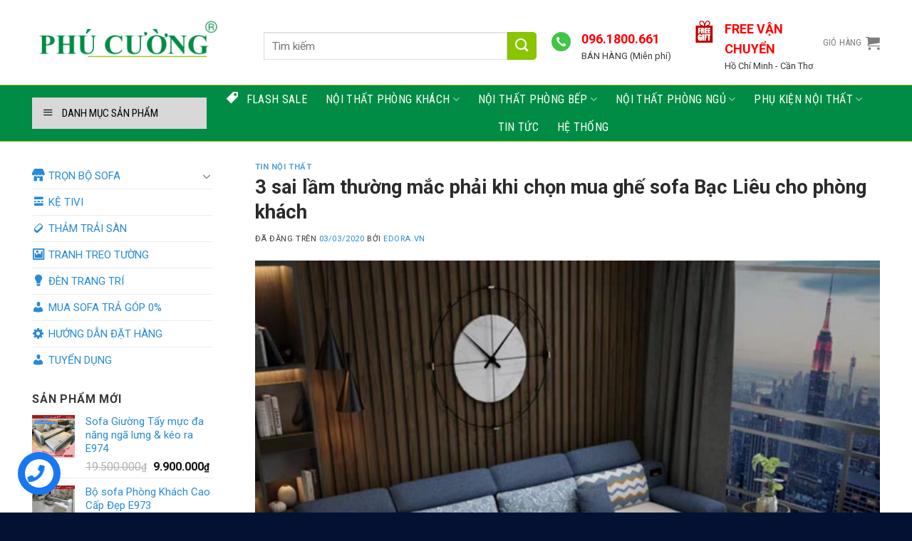

--- FILE ---
content_type: text/html; charset=UTF-8
request_url: https://edora.vn/3-sai-lam-thuong-mac-phai-khi-chon-mua-ghe-sofa-bac-lieu-cho-phong-khach.html
body_size: 41890
content:
<!DOCTYPE html>
<html lang="vi" class="loading-site no-js">
<head>
	<meta charset="UTF-8" />
	<link rel="profile" href="https://gmpg.org/xfn/11" />
	<link rel="pingback" href="" />

	<script>(function(html){html.className = html.className.replace(/\bno-js\b/,'js')})(document.documentElement);</script>
<meta name='robots' content='index, follow, max-image-preview:large, max-snippet:-1, max-video-preview:-1' />
	<style>img:is([sizes="auto" i], [sizes^="auto," i]) { contain-intrinsic-size: 3000px 1500px }</style>
	<meta name="viewport" content="width=device-width, initial-scale=1" />
	<!-- This site is optimized with the Yoast SEO plugin v26.6 - https://yoast.com/wordpress/plugins/seo/ -->
	<title>3 sai lầm thường mắc phải khi chọn mua ghế sofa Bạc Liêu cho phòng khách</title>
	<meta name="description" content="Khi bạn mua ghế sofa Bạc Liêu sẽ gặp phải tình trạng mua không đúng kích thước hoặc chất lượng không như mong đợi… 3 sai lầm thường gặp phải" />
	<link rel="canonical" href="https://edora.vn/3-sai-lam-thuong-mac-phai-khi-chon-mua-ghe-sofa-bac-lieu-cho-phong-khach.html" />
	<meta property="og:locale" content="vi_VN" />
	<meta property="og:type" content="article" />
	<meta property="og:title" content="3 sai lầm thường mắc phải khi chọn mua ghế sofa Bạc Liêu cho phòng khách" />
	<meta property="og:description" content="Khi bạn mua ghế sofa Bạc Liêu sẽ gặp phải tình trạng mua không đúng kích thước hoặc chất lượng không như mong đợi… 3 sai lầm thường gặp phải" />
	<meta property="og:url" content="https://edora.vn/3-sai-lam-thuong-mac-phai-khi-chon-mua-ghe-sofa-bac-lieu-cho-phong-khach.html" />
	<meta property="og:site_name" content="EDORA.VN" />
	<meta property="article:publisher" content="https://www.facebook.com/edoravn" />
	<meta property="article:published_time" content="2020-03-03T01:00:27+00:00" />
	<meta property="article:modified_time" content="2020-03-03T01:19:46+00:00" />
	<meta property="og:image" content="https://edora.vn/wp-content/uploads/2019/10/trọn-bộ-bàn-ghế-sofa-nhập-khẩu-3.jpg" />
	<meta property="og:image:width" content="650" />
	<meta property="og:image:height" content="650" />
	<meta property="og:image:type" content="image/jpeg" />
	<meta name="author" content="EDORA.VN" />
	<meta name="twitter:card" content="summary_large_image" />
	<meta name="twitter:label1" content="Được viết bởi" />
	<meta name="twitter:data1" content="EDORA.VN" />
	<meta name="twitter:label2" content="Ước tính thời gian đọc" />
	<meta name="twitter:data2" content="5 phút" />
	<script type="application/ld+json" class="yoast-schema-graph">{"@context":"https://schema.org","@graph":[{"@type":"Article","@id":"https://edora.vn/3-sai-lam-thuong-mac-phai-khi-chon-mua-ghe-sofa-bac-lieu-cho-phong-khach.html#article","isPartOf":{"@id":"https://edora.vn/3-sai-lam-thuong-mac-phai-khi-chon-mua-ghe-sofa-bac-lieu-cho-phong-khach.html"},"author":{"name":"EDORA.VN","@id":"https://edora.vn/#/schema/person/a4c11b68d04dd695540855fb61bd0c8c"},"headline":"3 sai lầm thường mắc phải khi chọn mua ghế sofa Bạc Liêu cho phòng khách","datePublished":"2020-03-03T01:00:27+00:00","dateModified":"2020-03-03T01:19:46+00:00","mainEntityOfPage":{"@id":"https://edora.vn/3-sai-lam-thuong-mac-phai-khi-chon-mua-ghe-sofa-bac-lieu-cho-phong-khach.html"},"wordCount":954,"commentCount":0,"publisher":{"@id":"https://edora.vn/#organization"},"image":{"@id":"https://edora.vn/3-sai-lam-thuong-mac-phai-khi-chon-mua-ghe-sofa-bac-lieu-cho-phong-khach.html#primaryimage"},"thumbnailUrl":"https://edora.vn/wp-content/uploads/2019/10/trọn-bộ-bàn-ghế-sofa-nhập-khẩu-3.jpg","keywords":["ghế sofa Bạc Liêu"],"articleSection":["Tin Nội Thất"],"inLanguage":"vi"},{"@type":"WebPage","@id":"https://edora.vn/3-sai-lam-thuong-mac-phai-khi-chon-mua-ghe-sofa-bac-lieu-cho-phong-khach.html","url":"https://edora.vn/3-sai-lam-thuong-mac-phai-khi-chon-mua-ghe-sofa-bac-lieu-cho-phong-khach.html","name":"3 sai lầm thường mắc phải khi chọn mua ghế sofa Bạc Liêu cho phòng khách","isPartOf":{"@id":"https://edora.vn/#website"},"primaryImageOfPage":{"@id":"https://edora.vn/3-sai-lam-thuong-mac-phai-khi-chon-mua-ghe-sofa-bac-lieu-cho-phong-khach.html#primaryimage"},"image":{"@id":"https://edora.vn/3-sai-lam-thuong-mac-phai-khi-chon-mua-ghe-sofa-bac-lieu-cho-phong-khach.html#primaryimage"},"thumbnailUrl":"https://edora.vn/wp-content/uploads/2019/10/trọn-bộ-bàn-ghế-sofa-nhập-khẩu-3.jpg","datePublished":"2020-03-03T01:00:27+00:00","dateModified":"2020-03-03T01:19:46+00:00","description":"Khi bạn mua ghế sofa Bạc Liêu sẽ gặp phải tình trạng mua không đúng kích thước hoặc chất lượng không như mong đợi… 3 sai lầm thường gặp phải","breadcrumb":{"@id":"https://edora.vn/3-sai-lam-thuong-mac-phai-khi-chon-mua-ghe-sofa-bac-lieu-cho-phong-khach.html#breadcrumb"},"inLanguage":"vi","potentialAction":[{"@type":"ReadAction","target":["https://edora.vn/3-sai-lam-thuong-mac-phai-khi-chon-mua-ghe-sofa-bac-lieu-cho-phong-khach.html"]}]},{"@type":"ImageObject","inLanguage":"vi","@id":"https://edora.vn/3-sai-lam-thuong-mac-phai-khi-chon-mua-ghe-sofa-bac-lieu-cho-phong-khach.html#primaryimage","url":"https://edora.vn/wp-content/uploads/2019/10/trọn-bộ-bàn-ghế-sofa-nhập-khẩu-3.jpg","contentUrl":"https://edora.vn/wp-content/uploads/2019/10/trọn-bộ-bàn-ghế-sofa-nhập-khẩu-3.jpg","width":650,"height":650},{"@type":"BreadcrumbList","@id":"https://edora.vn/3-sai-lam-thuong-mac-phai-khi-chon-mua-ghe-sofa-bac-lieu-cho-phong-khach.html#breadcrumb","itemListElement":[{"@type":"ListItem","position":1,"name":"Home","item":"https://edora.vn/"},{"@type":"ListItem","position":2,"name":"3 sai lầm thường mắc phải khi chọn mua ghế sofa Bạc Liêu cho phòng khách"}]},{"@type":"WebSite","@id":"https://edora.vn/#website","url":"https://edora.vn/","name":"EDORA.VN","description":"Thương hiệu số 1 tại Việt Nam","publisher":{"@id":"https://edora.vn/#organization"},"potentialAction":[{"@type":"SearchAction","target":{"@type":"EntryPoint","urlTemplate":"https://edora.vn/?s={search_term_string}"},"query-input":{"@type":"PropertyValueSpecification","valueRequired":true,"valueName":"search_term_string"}}],"inLanguage":"vi"},{"@type":"Organization","@id":"https://edora.vn/#organization","name":"EDORA.VN","url":"https://edora.vn/","logo":{"@type":"ImageObject","inLanguage":"vi","@id":"https://edora.vn/#/schema/logo/image/","url":"https://edora.vn/wp-content/uploads/2018/02/cropped-FAVICON-EDORA-VN.png","contentUrl":"https://edora.vn/wp-content/uploads/2018/02/cropped-FAVICON-EDORA-VN.png","width":512,"height":512,"caption":"EDORA.VN"},"image":{"@id":"https://edora.vn/#/schema/logo/image/"},"sameAs":["https://www.facebook.com/edoravn"]},{"@type":"Person","@id":"https://edora.vn/#/schema/person/a4c11b68d04dd695540855fb61bd0c8c","name":"EDORA.VN","image":{"@type":"ImageObject","inLanguage":"vi","@id":"https://edora.vn/#/schema/person/image/","url":"https://secure.gravatar.com/avatar/27cbbc283067b281e039618d77947a30ab097059bf95a757e8deb10fb8500acb?s=96&d=wavatar&r=g","contentUrl":"https://secure.gravatar.com/avatar/27cbbc283067b281e039618d77947a30ab097059bf95a757e8deb10fb8500acb?s=96&d=wavatar&r=g","caption":"EDORA.VN"},"url":"https://edora.vn/author/admin"}]}</script>
	<!-- / Yoast SEO plugin. -->


<script type='application/javascript'  id='pys-version-script'>console.log('PixelYourSite Free version 11.1.5.1');</script>
<link rel='dns-prefetch' href='//fonts.googleapis.com' />
<link href='https://fonts.gstatic.com' crossorigin rel='preconnect' />
<link rel='prefetch' href='https://edora.vn/wp-content/themes/flatsome/assets/js/flatsome.js?ver=a0a7aee297766598a20e' />
<link rel='prefetch' href='https://edora.vn/wp-content/themes/flatsome/assets/js/chunk.slider.js?ver=3.18.7' />
<link rel='prefetch' href='https://edora.vn/wp-content/themes/flatsome/assets/js/chunk.popups.js?ver=3.18.7' />
<link rel='prefetch' href='https://edora.vn/wp-content/themes/flatsome/assets/js/chunk.tooltips.js?ver=3.18.7' />
<link rel='prefetch' href='https://edora.vn/wp-content/themes/flatsome/assets/js/woocommerce.js?ver=49415fe6a9266f32f1f2' />
<link rel="alternate" type="application/rss+xml" title="Dòng thông tin EDORA.VN &raquo;" href="https://edora.vn/feed" />
<script type="text/javascript">
/* <![CDATA[ */
window._wpemojiSettings = {"baseUrl":"https:\/\/s.w.org\/images\/core\/emoji\/16.0.1\/72x72\/","ext":".png","svgUrl":"https:\/\/s.w.org\/images\/core\/emoji\/16.0.1\/svg\/","svgExt":".svg","source":{"concatemoji":"https:\/\/edora.vn\/wp-includes\/js\/wp-emoji-release.min.js?ver=6.8.3"}};
/*! This file is auto-generated */
!function(s,n){var o,i,e;function c(e){try{var t={supportTests:e,timestamp:(new Date).valueOf()};sessionStorage.setItem(o,JSON.stringify(t))}catch(e){}}function p(e,t,n){e.clearRect(0,0,e.canvas.width,e.canvas.height),e.fillText(t,0,0);var t=new Uint32Array(e.getImageData(0,0,e.canvas.width,e.canvas.height).data),a=(e.clearRect(0,0,e.canvas.width,e.canvas.height),e.fillText(n,0,0),new Uint32Array(e.getImageData(0,0,e.canvas.width,e.canvas.height).data));return t.every(function(e,t){return e===a[t]})}function u(e,t){e.clearRect(0,0,e.canvas.width,e.canvas.height),e.fillText(t,0,0);for(var n=e.getImageData(16,16,1,1),a=0;a<n.data.length;a++)if(0!==n.data[a])return!1;return!0}function f(e,t,n,a){switch(t){case"flag":return n(e,"\ud83c\udff3\ufe0f\u200d\u26a7\ufe0f","\ud83c\udff3\ufe0f\u200b\u26a7\ufe0f")?!1:!n(e,"\ud83c\udde8\ud83c\uddf6","\ud83c\udde8\u200b\ud83c\uddf6")&&!n(e,"\ud83c\udff4\udb40\udc67\udb40\udc62\udb40\udc65\udb40\udc6e\udb40\udc67\udb40\udc7f","\ud83c\udff4\u200b\udb40\udc67\u200b\udb40\udc62\u200b\udb40\udc65\u200b\udb40\udc6e\u200b\udb40\udc67\u200b\udb40\udc7f");case"emoji":return!a(e,"\ud83e\udedf")}return!1}function g(e,t,n,a){var r="undefined"!=typeof WorkerGlobalScope&&self instanceof WorkerGlobalScope?new OffscreenCanvas(300,150):s.createElement("canvas"),o=r.getContext("2d",{willReadFrequently:!0}),i=(o.textBaseline="top",o.font="600 32px Arial",{});return e.forEach(function(e){i[e]=t(o,e,n,a)}),i}function t(e){var t=s.createElement("script");t.src=e,t.defer=!0,s.head.appendChild(t)}"undefined"!=typeof Promise&&(o="wpEmojiSettingsSupports",i=["flag","emoji"],n.supports={everything:!0,everythingExceptFlag:!0},e=new Promise(function(e){s.addEventListener("DOMContentLoaded",e,{once:!0})}),new Promise(function(t){var n=function(){try{var e=JSON.parse(sessionStorage.getItem(o));if("object"==typeof e&&"number"==typeof e.timestamp&&(new Date).valueOf()<e.timestamp+604800&&"object"==typeof e.supportTests)return e.supportTests}catch(e){}return null}();if(!n){if("undefined"!=typeof Worker&&"undefined"!=typeof OffscreenCanvas&&"undefined"!=typeof URL&&URL.createObjectURL&&"undefined"!=typeof Blob)try{var e="postMessage("+g.toString()+"("+[JSON.stringify(i),f.toString(),p.toString(),u.toString()].join(",")+"));",a=new Blob([e],{type:"text/javascript"}),r=new Worker(URL.createObjectURL(a),{name:"wpTestEmojiSupports"});return void(r.onmessage=function(e){c(n=e.data),r.terminate(),t(n)})}catch(e){}c(n=g(i,f,p,u))}t(n)}).then(function(e){for(var t in e)n.supports[t]=e[t],n.supports.everything=n.supports.everything&&n.supports[t],"flag"!==t&&(n.supports.everythingExceptFlag=n.supports.everythingExceptFlag&&n.supports[t]);n.supports.everythingExceptFlag=n.supports.everythingExceptFlag&&!n.supports.flag,n.DOMReady=!1,n.readyCallback=function(){n.DOMReady=!0}}).then(function(){return e}).then(function(){var e;n.supports.everything||(n.readyCallback(),(e=n.source||{}).concatemoji?t(e.concatemoji):e.wpemoji&&e.twemoji&&(t(e.twemoji),t(e.wpemoji)))}))}((window,document),window._wpemojiSettings);
/* ]]> */
</script>

<link rel='stylesheet' id='jquery.contactus.css-css' href='https://edora.vn/wp-content/plugins/ar-contactus/res/css/jquery.contactus.min.css?ver=1.3.3' type='text/css' media='all' />
<link rel='stylesheet' id='dashicons-css' href='https://edora.vn/wp-includes/css/dashicons.min.css?ver=6.8.3' type='text/css' media='all' />
<link rel='stylesheet' id='menu-icons-extra-css' href='https://edora.vn/wp-content/plugins/ot-flatsome-vertical-menu/libs/menu-icons/css/extra.min.css?ver=0.12.2' type='text/css' media='all' />
<style id='wp-emoji-styles-inline-css' type='text/css'>

	img.wp-smiley, img.emoji {
		display: inline !important;
		border: none !important;
		box-shadow: none !important;
		height: 1em !important;
		width: 1em !important;
		margin: 0 0.07em !important;
		vertical-align: -0.1em !important;
		background: none !important;
		padding: 0 !important;
	}
</style>
<style id='wp-block-library-inline-css' type='text/css'>
:root{--wp-admin-theme-color:#007cba;--wp-admin-theme-color--rgb:0,124,186;--wp-admin-theme-color-darker-10:#006ba1;--wp-admin-theme-color-darker-10--rgb:0,107,161;--wp-admin-theme-color-darker-20:#005a87;--wp-admin-theme-color-darker-20--rgb:0,90,135;--wp-admin-border-width-focus:2px;--wp-block-synced-color:#7a00df;--wp-block-synced-color--rgb:122,0,223;--wp-bound-block-color:var(--wp-block-synced-color)}@media (min-resolution:192dpi){:root{--wp-admin-border-width-focus:1.5px}}.wp-element-button{cursor:pointer}:root{--wp--preset--font-size--normal:16px;--wp--preset--font-size--huge:42px}:root .has-very-light-gray-background-color{background-color:#eee}:root .has-very-dark-gray-background-color{background-color:#313131}:root .has-very-light-gray-color{color:#eee}:root .has-very-dark-gray-color{color:#313131}:root .has-vivid-green-cyan-to-vivid-cyan-blue-gradient-background{background:linear-gradient(135deg,#00d084,#0693e3)}:root .has-purple-crush-gradient-background{background:linear-gradient(135deg,#34e2e4,#4721fb 50%,#ab1dfe)}:root .has-hazy-dawn-gradient-background{background:linear-gradient(135deg,#faaca8,#dad0ec)}:root .has-subdued-olive-gradient-background{background:linear-gradient(135deg,#fafae1,#67a671)}:root .has-atomic-cream-gradient-background{background:linear-gradient(135deg,#fdd79a,#004a59)}:root .has-nightshade-gradient-background{background:linear-gradient(135deg,#330968,#31cdcf)}:root .has-midnight-gradient-background{background:linear-gradient(135deg,#020381,#2874fc)}.has-regular-font-size{font-size:1em}.has-larger-font-size{font-size:2.625em}.has-normal-font-size{font-size:var(--wp--preset--font-size--normal)}.has-huge-font-size{font-size:var(--wp--preset--font-size--huge)}.has-text-align-center{text-align:center}.has-text-align-left{text-align:left}.has-text-align-right{text-align:right}#end-resizable-editor-section{display:none}.aligncenter{clear:both}.items-justified-left{justify-content:flex-start}.items-justified-center{justify-content:center}.items-justified-right{justify-content:flex-end}.items-justified-space-between{justify-content:space-between}.screen-reader-text{border:0;clip-path:inset(50%);height:1px;margin:-1px;overflow:hidden;padding:0;position:absolute;width:1px;word-wrap:normal!important}.screen-reader-text:focus{background-color:#ddd;clip-path:none;color:#444;display:block;font-size:1em;height:auto;left:5px;line-height:normal;padding:15px 23px 14px;text-decoration:none;top:5px;width:auto;z-index:100000}html :where(.has-border-color){border-style:solid}html :where([style*=border-top-color]){border-top-style:solid}html :where([style*=border-right-color]){border-right-style:solid}html :where([style*=border-bottom-color]){border-bottom-style:solid}html :where([style*=border-left-color]){border-left-style:solid}html :where([style*=border-width]){border-style:solid}html :where([style*=border-top-width]){border-top-style:solid}html :where([style*=border-right-width]){border-right-style:solid}html :where([style*=border-bottom-width]){border-bottom-style:solid}html :where([style*=border-left-width]){border-left-style:solid}html :where(img[class*=wp-image-]){height:auto;max-width:100%}:where(figure){margin:0 0 1em}html :where(.is-position-sticky){--wp-admin--admin-bar--position-offset:var(--wp-admin--admin-bar--height,0px)}@media screen and (max-width:600px){html :where(.is-position-sticky){--wp-admin--admin-bar--position-offset:0px}}
</style>
<link rel='stylesheet' id='contact-form-7-css' href='https://edora.vn/wp-content/plugins/contact-form-7/includes/css/styles.css?ver=6.1.4' type='text/css' media='all' />
<link rel='stylesheet' id='devvn-quickbuy-style-css' href='https://edora.vn/wp-content/plugins/devvn-quick-buy/css/devvn-quick-buy.css?ver=2.1.3' type='text/css' media='all' />
<link rel='stylesheet' id='ot-vertical-menu-css-css' href='https://edora.vn/wp-content/plugins/ot-flatsome-vertical-menu/assets/css/style.css?ver=1.2.3' type='text/css' media='all' />
<style id='woocommerce-inline-inline-css' type='text/css'>
.woocommerce form .form-row .required { visibility: visible; }
</style>
<link rel='stylesheet' id='tablepress-default-css' href='https://edora.vn/wp-content/plugins/tablepress/css/build/default.css?ver=3.2.6' type='text/css' media='all' />
<link rel='stylesheet' id='hurrytimer-css' href='https://edora.vn/wp-content/uploads/hurrytimer/css/409ee52dd0196fc5.css?ver=6.8.3' type='text/css' media='all' />
<link rel='stylesheet' id='flatsome-main-css' href='https://edora.vn/wp-content/themes/flatsome/assets/css/flatsome.css?ver=3.18.7' type='text/css' media='all' />
<style id='flatsome-main-inline-css' type='text/css'>
@font-face {
				font-family: "fl-icons";
				font-display: block;
				src: url(https://edora.vn/wp-content/themes/flatsome/assets/css/icons/fl-icons.eot?v=3.18.7);
				src:
					url(https://edora.vn/wp-content/themes/flatsome/assets/css/icons/fl-icons.eot#iefix?v=3.18.7) format("embedded-opentype"),
					url(https://edora.vn/wp-content/themes/flatsome/assets/css/icons/fl-icons.woff2?v=3.18.7) format("woff2"),
					url(https://edora.vn/wp-content/themes/flatsome/assets/css/icons/fl-icons.ttf?v=3.18.7) format("truetype"),
					url(https://edora.vn/wp-content/themes/flatsome/assets/css/icons/fl-icons.woff?v=3.18.7) format("woff"),
					url(https://edora.vn/wp-content/themes/flatsome/assets/css/icons/fl-icons.svg?v=3.18.7#fl-icons) format("svg");
			}
</style>
<link rel='stylesheet' id='flatsome-shop-css' href='https://edora.vn/wp-content/themes/flatsome/assets/css/flatsome-shop.css?ver=3.18.7' type='text/css' media='all' />
<link rel='stylesheet' id='flatsome-style-css' href='https://edora.vn/wp-content/themes/o-du/style.css?ver=3.0' type='text/css' media='all' />
<link rel='stylesheet' id='flatsome-googlefonts-css' href='//fonts.googleapis.com/css?family=Roboto%3Aregular%2C700%2Cregular%7CRoboto+Condensed%3Aregular%2Cregular%7CDancing+Script%3Aregular%2Cregular&#038;display=swap&#038;ver=3.9' type='text/css' media='all' />
<script type="text/template" id="tmpl-variation-template">
	<div class="woocommerce-variation-description">{{{ data.variation.variation_description }}}</div>
	<div class="woocommerce-variation-price">{{{ data.variation.price_html }}}</div>
	<div class="woocommerce-variation-availability">{{{ data.variation.availability_html }}}</div>
</script>
<script type="text/template" id="tmpl-unavailable-variation-template">
	<p role="alert">Rất tiếc, sản phẩm này hiện không tồn tại. Hãy chọn một phương thức kết hợp khác.</p>
</script>
<script type="text/javascript" id="jquery-core-js-extra">
/* <![CDATA[ */
var pysFacebookRest = {"restApiUrl":"https:\/\/edora.vn\/wp-json\/pys-facebook\/v1\/event","debug":""};
/* ]]> */
</script>
<script type="text/javascript" src="https://edora.vn/wp-includes/js/jquery/jquery.min.js?ver=3.7.1" id="jquery-core-js"></script>
<script type="text/javascript" src="https://edora.vn/wp-includes/js/jquery/jquery-migrate.min.js?ver=3.4.1" id="jquery-migrate-js"></script>
<script type="text/javascript" id="jquery.contactus.scripts-js-extra">
/* <![CDATA[ */
var arcontactusAjax = {"url":"https:\/\/edora.vn\/wp-admin\/admin-ajax.php","version":"1.3.3"};
/* ]]> */
</script>
<script type="text/javascript" src="https://edora.vn/wp-content/plugins/ar-contactus/res/js/scripts.js?ver=1.3.3" id="jquery.contactus.scripts-js"></script>
<script type="text/javascript" src="https://edora.vn/wp-includes/js/underscore.min.js?ver=1.13.7" id="underscore-js"></script>
<script type="text/javascript" id="wp-util-js-extra">
/* <![CDATA[ */
var _wpUtilSettings = {"ajax":{"url":"\/wp-admin\/admin-ajax.php"}};
/* ]]> */
</script>
<script type="text/javascript" src="https://edora.vn/wp-includes/js/wp-util.min.js?ver=6.8.3" id="wp-util-js"></script>
<script type="text/javascript" src="https://edora.vn/wp-content/plugins/woocommerce/assets/js/jquery-blockui/jquery.blockUI.min.js?ver=2.7.0-wc.10.4.3" id="wc-jquery-blockui-js" data-wp-strategy="defer"></script>
<script type="text/javascript" src="https://edora.vn/wp-content/plugins/woocommerce/assets/js/js-cookie/js.cookie.min.js?ver=2.1.4-wc.10.4.3" id="wc-js-cookie-js" data-wp-strategy="defer"></script>
<script type="text/javascript" src="https://edora.vn/wp-content/plugins/pixelyoursite/dist/scripts/jquery.bind-first-0.2.3.min.js?ver=0.2.3" id="jquery-bind-first-js"></script>
<script type="text/javascript" src="https://edora.vn/wp-content/plugins/pixelyoursite/dist/scripts/js.cookie-2.1.3.min.js?ver=2.1.3" id="js-cookie-pys-js"></script>
<script type="text/javascript" src="https://edora.vn/wp-content/plugins/pixelyoursite/dist/scripts/tld.min.js?ver=2.3.1" id="js-tld-js"></script>
<script type="text/javascript" id="pys-js-extra">
/* <![CDATA[ */
var pysOptions = {"staticEvents":{"facebook":{"init_event":[{"delay":0,"type":"static","ajaxFire":false,"name":"PageView","pixelIds":["1029429958188133"],"eventID":"eb606a7e-fea0-45c2-bcd0-1ab9a240357b","params":{"post_category":"Tin N\u1ed9i Th\u1ea5t","page_title":"3 sai l\u1ea7m th\u01b0\u1eddng m\u1eafc ph\u1ea3i khi ch\u1ecdn mua gh\u1ebf sofa B\u1ea1c Li\u00eau cho ph\u00f2ng kh\u00e1ch","post_type":"post","post_id":5056,"plugin":"PixelYourSite","user_role":"guest","event_url":"edora.vn\/3-sai-lam-thuong-mac-phai-khi-chon-mua-ghe-sofa-bac-lieu-cho-phong-khach.html"},"e_id":"init_event","ids":[],"hasTimeWindow":false,"timeWindow":0,"woo_order":"","edd_order":""}]}},"dynamicEvents":[],"triggerEvents":[],"triggerEventTypes":[],"facebook":{"pixelIds":["1029429958188133"],"advancedMatching":{"external_id":"bbcebeabaccccaecbcfeaaecebeaacbf"},"advancedMatchingEnabled":true,"removeMetadata":false,"wooVariableAsSimple":false,"serverApiEnabled":true,"wooCRSendFromServer":false,"send_external_id":null,"enabled_medical":false,"do_not_track_medical_param":["event_url","post_title","page_title","landing_page","content_name","categories","category_name","tags"],"meta_ldu":false},"debug":"","siteUrl":"https:\/\/edora.vn","ajaxUrl":"https:\/\/edora.vn\/wp-admin\/admin-ajax.php","ajax_event":"bdc0e67461","enable_remove_download_url_param":"1","cookie_duration":"7","last_visit_duration":"60","enable_success_send_form":"","ajaxForServerEvent":"1","ajaxForServerStaticEvent":"1","useSendBeacon":"1","send_external_id":"1","external_id_expire":"180","track_cookie_for_subdomains":"1","google_consent_mode":"1","gdpr":{"ajax_enabled":false,"all_disabled_by_api":false,"facebook_disabled_by_api":false,"analytics_disabled_by_api":false,"google_ads_disabled_by_api":false,"pinterest_disabled_by_api":false,"bing_disabled_by_api":false,"reddit_disabled_by_api":false,"externalID_disabled_by_api":false,"facebook_prior_consent_enabled":true,"analytics_prior_consent_enabled":true,"google_ads_prior_consent_enabled":null,"pinterest_prior_consent_enabled":true,"bing_prior_consent_enabled":true,"cookiebot_integration_enabled":false,"cookiebot_facebook_consent_category":"marketing","cookiebot_analytics_consent_category":"statistics","cookiebot_tiktok_consent_category":"marketing","cookiebot_google_ads_consent_category":"marketing","cookiebot_pinterest_consent_category":"marketing","cookiebot_bing_consent_category":"marketing","consent_magic_integration_enabled":false,"real_cookie_banner_integration_enabled":false,"cookie_notice_integration_enabled":false,"cookie_law_info_integration_enabled":false,"analytics_storage":{"enabled":true,"value":"granted","filter":false},"ad_storage":{"enabled":true,"value":"granted","filter":false},"ad_user_data":{"enabled":true,"value":"granted","filter":false},"ad_personalization":{"enabled":true,"value":"granted","filter":false}},"cookie":{"disabled_all_cookie":false,"disabled_start_session_cookie":false,"disabled_advanced_form_data_cookie":false,"disabled_landing_page_cookie":false,"disabled_first_visit_cookie":false,"disabled_trafficsource_cookie":false,"disabled_utmTerms_cookie":false,"disabled_utmId_cookie":false},"tracking_analytics":{"TrafficSource":"direct","TrafficLanding":"undefined","TrafficUtms":[],"TrafficUtmsId":[]},"GATags":{"ga_datalayer_type":"default","ga_datalayer_name":"dataLayerPYS"},"woo":{"enabled":true,"enabled_save_data_to_orders":true,"addToCartOnButtonEnabled":true,"addToCartOnButtonValueEnabled":true,"addToCartOnButtonValueOption":"price","singleProductId":null,"removeFromCartSelector":"form.woocommerce-cart-form .remove","addToCartCatchMethod":"add_cart_hook","is_order_received_page":false,"containOrderId":false},"edd":{"enabled":false},"cache_bypass":"1767159509"};
/* ]]> */
</script>
<script type="text/javascript" src="https://edora.vn/wp-content/plugins/pixelyoursite/dist/scripts/public.js?ver=11.1.5.1" id="pys-js"></script>
<link rel="https://api.w.org/" href="https://edora.vn/wp-json/" /><link rel="alternate" title="JSON" type="application/json" href="https://edora.vn/wp-json/wp/v2/posts/5056" /><link rel="EditURI" type="application/rsd+xml" title="RSD" href="https://edora.vn/xmlrpc.php?rsd" />
<meta name="generator" content="WordPress 6.8.3" />
<meta name="generator" content="WooCommerce 10.4.3" />
<link rel='shortlink' href='https://edora.vn/?p=5056' />
<link rel="alternate" title="oNhúng (JSON)" type="application/json+oembed" href="https://edora.vn/wp-json/oembed/1.0/embed?url=https%3A%2F%2Fedora.vn%2F3-sai-lam-thuong-mac-phai-khi-chon-mua-ghe-sofa-bac-lieu-cho-phong-khach.html" />
<link rel="alternate" title="oNhúng (XML)" type="text/xml+oembed" href="https://edora.vn/wp-json/oembed/1.0/embed?url=https%3A%2F%2Fedora.vn%2F3-sai-lam-thuong-mac-phai-khi-chon-mua-ghe-sofa-bac-lieu-cho-phong-khach.html&#038;format=xml" />
<!-- Global site tag (gtag.js) - Google Ads: 950167116 -->
<script async src="https://www.googletagmanager.com/gtag/js?id=AW-950167116"></script>
<script>
  window.dataLayer = window.dataLayer || [];
  function gtag(){dataLayer.push(arguments);}
  gtag('js', new Date());

  gtag('config', 'AW-950167116');
  gtag('config', 'UA-113321110-2');
</script>


<meta name="google-site-verification" content="u2pDyfR_TtuDj4ChptrhGKRDIdFjP7bN6iQkf9iNx_Q" />


<!-- Google Tag Manager -->
<script>(function(w,d,s,l,i){w[l]=w[l]||[];w[l].push({'gtm.start':
new Date().getTime(),event:'gtm.js'});var f=d.getElementsByTagName(s)[0],
j=d.createElement(s),dl=l!='dataLayer'?'&l='+l:'';j.async=true;j.src=
'https://www.googletagmanager.com/gtm.js?id='+i+dl;f.parentNode.insertBefore(j,f);
})(window,document,'script','dataLayer','GTM-5DZCS9M');</script>
<!-- End Google Tag Manager -->	<noscript><style>.woocommerce-product-gallery{ opacity: 1 !important; }</style></noscript>
	<link rel="icon" href="https://edora.vn/wp-content/uploads/2018/09/faviicon-edoravn-100x100.png" sizes="32x32" />
<link rel="icon" href="https://edora.vn/wp-content/uploads/2018/09/faviicon-edoravn.png" sizes="192x192" />
<link rel="apple-touch-icon" href="https://edora.vn/wp-content/uploads/2018/09/faviicon-edoravn.png" />
<meta name="msapplication-TileImage" content="https://edora.vn/wp-content/uploads/2018/09/faviicon-edoravn.png" />
<style id="custom-css" type="text/css">:root {--primary-color: #396ce8;--fs-color-primary: #396ce8;--fs-color-secondary: #041133;--fs-color-success: #DD9933;--fs-color-alert: #2D2D2D;--fs-experimental-link-color: #288ad6;--fs-experimental-link-color-hover: #3F3F3F;}.tooltipster-base {--tooltip-color: #fff;--tooltip-bg-color: #000;}.off-canvas-right .mfp-content, .off-canvas-left .mfp-content {--drawer-width: 300px;}.off-canvas .mfp-content.off-canvas-cart {--drawer-width: 360px;}.container-width, .full-width .ubermenu-nav, .container, .row{max-width: 1220px}.row.row-collapse{max-width: 1190px}.row.row-small{max-width: 1212.5px}.row.row-large{max-width: 1250px}body.framed, body.framed header, body.framed .header-wrapper, body.boxed, body.boxed header, body.boxed .header-wrapper, body.boxed .is-sticky-section{ max-width: 1250pxpx}.header-main{height: 119px}#logo img{max-height: 119px}#logo{width:295px;}#logo img{padding:5px 0;}.header-bottom{min-height: 40px}.header-top{min-height: 35px}.transparent .header-main{height: 265px}.transparent #logo img{max-height: 265px}.has-transparent + .page-title:first-of-type,.has-transparent + #main > .page-title,.has-transparent + #main > div > .page-title,.has-transparent + #main .page-header-wrapper:first-of-type .page-title{padding-top: 315px;}.header.show-on-scroll,.stuck .header-main{height:70px!important}.stuck #logo img{max-height: 70px!important}.search-form{ width: 60%;}.header-bg-color {background-color: #FFFFFF}.header-bottom {background-color: #EAEAEA}.header-main .nav > li > a{line-height: 16px }.stuck .header-main .nav > li > a{line-height: 50px }.header-bottom-nav > li > a{line-height: 19px }@media (max-width: 549px) {.header-main{height: 70px}#logo img{max-height: 70px}}.nav-dropdown-has-arrow.nav-dropdown-has-border li.has-dropdown:before{border-bottom-color: #97c11f;}.nav .nav-dropdown{border-color: #97c11f }.nav-dropdown{font-size:94%}.nav-dropdown-has-arrow li.has-dropdown:after{border-bottom-color: #97c11f;}.nav .nav-dropdown{background-color: #97c11f}.header-top{background-color:#FFFFFF!important;}body{color: #383838}h1,h2,h3,h4,h5,h6,.heading-font{color: #2B2B2B;}body{font-size: 100%;}@media screen and (max-width: 549px){body{font-size: 100%;}}body{font-family: Roboto, sans-serif;}body {font-weight: 400;font-style: normal;}.nav > li > a {font-family: "Roboto Condensed", sans-serif;}.mobile-sidebar-levels-2 .nav > li > ul > li > a {font-family: "Roboto Condensed", sans-serif;}.nav > li > a,.mobile-sidebar-levels-2 .nav > li > ul > li > a {font-weight: 400;font-style: normal;}h1,h2,h3,h4,h5,h6,.heading-font, .off-canvas-center .nav-sidebar.nav-vertical > li > a{font-family: Roboto, sans-serif;}h1,h2,h3,h4,h5,h6,.heading-font,.banner h1,.banner h2 {font-weight: 700;font-style: normal;}.alt-font{font-family: "Dancing Script", sans-serif;}.alt-font {font-weight: 400!important;font-style: normal!important;}.header:not(.transparent) .header-nav-main.nav > li > a:hover,.header:not(.transparent) .header-nav-main.nav > li.active > a,.header:not(.transparent) .header-nav-main.nav > li.current > a,.header:not(.transparent) .header-nav-main.nav > li > a.active,.header:not(.transparent) .header-nav-main.nav > li > a.current{color: #FC4428;}.header-nav-main.nav-line-bottom > li > a:before,.header-nav-main.nav-line-grow > li > a:before,.header-nav-main.nav-line > li > a:before,.header-nav-main.nav-box > li > a:hover,.header-nav-main.nav-box > li.active > a,.header-nav-main.nav-pills > li > a:hover,.header-nav-main.nav-pills > li.active > a{color:#FFF!important;background-color: #FC4428;}.header:not(.transparent) .header-bottom-nav.nav > li > a{color: #000000;}.header:not(.transparent) .header-bottom-nav.nav > li > a:hover,.header:not(.transparent) .header-bottom-nav.nav > li.active > a,.header:not(.transparent) .header-bottom-nav.nav > li.current > a,.header:not(.transparent) .header-bottom-nav.nav > li > a.active,.header:not(.transparent) .header-bottom-nav.nav > li > a.current{color: #DD3333;}.header-bottom-nav.nav-line-bottom > li > a:before,.header-bottom-nav.nav-line-grow > li > a:before,.header-bottom-nav.nav-line > li > a:before,.header-bottom-nav.nav-box > li > a:hover,.header-bottom-nav.nav-box > li.active > a,.header-bottom-nav.nav-pills > li > a:hover,.header-bottom-nav.nav-pills > li.active > a{color:#FFF!important;background-color: #DD3333;}.widget:where(:not(.widget_shopping_cart)) a{color: #000000;}.widget:where(:not(.widget_shopping_cart)) a:hover{color: #4F4F4F;}.widget .tagcloud a:hover{border-color: #4F4F4F; background-color: #4F4F4F;}.has-equal-box-heights .box-image {padding-top: 100%;}.price del, .product_list_widget del, del .woocommerce-Price-amount { color: #808080; }@media screen and (min-width: 550px){.products .box-vertical .box-image{min-width: 300px!important;width: 300px!important;}}.absolute-footer, html{background-color: #041133}.nav-vertical-fly-out > li + li {border-top-width: 1px; border-top-style: solid;}/* Custom CSS Mobile */@media (max-width: 549px){body { overflow: hidden; }p {margin-top: 0;text-align: justify;}.term-description {text-align: justify !important;}@media (min-width: 250px) {.aligncenter {clear: both;display: block !important;margin: 0 auto !important;} }p#billing_last_name_field { width: 100%;} p#billing_address_1_field {width: 100%;}p#billing_address_2_field { width: 100%;}p#billing_city_field {width: 100%;}p#billing_phone_field {width: 100%;}p#billing_state_field {width: 100%;}p#billing_email_field {width: 100%;}}.label-new.menu-item > a:after{content:"Mới";}.label-hot.menu-item > a:after{content:"Thịnh hành";}.label-sale.menu-item > a:after{content:"Giảm giá";}.label-popular.menu-item > a:after{content:"Phổ biến";}</style>		<style type="text/css" id="wp-custom-css">
			/*
Bạn có thể thêm CSS ở đây.

Nhấp chuột vào biểu tượng trợ giúp phía trên để tìm hiểu thêm.
*/
b, strong {
    font-weight: inherit;
    font-weight: bold;
}
#comments .comment-respond {
    background-color: rgba(0,0,0,.05);
    margin-top: 15px;
    padding: 15px 25px 0;
    display: none !important;
}
a.devvn_buy_now.devvn_buy_now_style {
    margin-top: 10px;
    width: 100% !important;
    max-width: 100% !important;
}
blockquote, dl, figure, form, ol, p, pre, ul {
    margin-bottom: 5px;
}
.product-main .cart {
    display: block !important;
    margin-top: 10px;
}
@media only screen and (max-width: 2480px) and (min-width: 1120px){				
p#billing_last_name_field {				
    width: 49%;				
    margin-right: 5px;				
} 				
	.ppocta-ft-fix {			
    display: none !important;				
}				
	p#billing_address_1_field {			
    width: 100%;				
}				
	p#billing_address_2_field {			
    width: 49%;				
}				
	p#billing_city_field {			
    width: 49%;				
    margin-right: 5px;				
}				
	p#billing_phone_field {			
    width: 49%;				
}				
	p#billing_state_field {			
    width: 49%;				
}				
	p#billing_email_field {			
    width: 49%;				
    margin-right: 5px;				
}				
}				
	p.form-row-first {			
    margin-right: 5px !important;				
}				
p#billing_first_name_field {				
    display: none;				
}				
	.woocommerce-billing-fields__field-wrapper {			
    display: flex;				
    width: auto !important;				
    flex-wrap: wrap;				
}				
	td.product-price {			
    width: 70px;				
}				
#billing_address_2_field>label, #shipping_address_2_field>label {				
    width: 165px !important;				
    opacity: 1;				
    overflow: hidden;				
    white-space: nowrap;				
 display: block;				
} 				


@media (min-width: 250px) {
.aligncenter {
    clear: both;
    display: block !important;
    margin: 0 auto !important;
} }
.term-description {
    text-align: justify !important;
}
.product-category { display: none; } 
p.name.product-title{
height: 40px;
overflow-y: hidden;
}
#mega_menu ul.sub-menu > li {
    position: relative;
    padding: 10px;
}
#mega_menu > li > ul.sub-menu {
    position: absolute;
    top: -1px;
    left: 100%;
    background: #fff;
    min-height: 334px;
    margin: 0;
    padding: 0;
    border: 1px solid #ccc;
    box-shadow: 0 6px 12px rgba(0, 0, 0, .175);
    width: 680px;
}
#mega-menu-title {

    font-size: 15px;
    font-family: "Roboto Condensed", sans-serif;
    font-weight: 700;
    color: #000000;
    cursor: pointer;
    background: #d8d8d8;
}
.header-bottom {
    background: #008c44;
    border-top: solid 1px #97c11f;
    border-bottom: solid 1px #97c11f;
    transition: all 0.3s ease;
    -webkit-transition: all 0.3s ease;
    -moz-transition: all 0.3s ease;
}

.product-main .cart{display:none}
.khuyen-mai{border: 1px solid #bfbfbf;
    padding: 8px;
    font-size: 14px;
    border-radius: 8px;
    margin-bottom: 15px;
    line-height: 18px;}
.khuyen-mai h4{color:red}
.khuyen-mai li{    list-style: none; margin-bottom: 5px}
.khuyen-mai li a{color:#00b9eb}
.khuyen-mai li.page-wrapper a:hover{color: gray}
.button-product{width:100%; display: block;padding: 0 9.8px 0px;}
.product-main .row-small>.col{padding: 0 9.8px 0px;}
.product-main .button{margin-bottom: 0}
.product-main{padding: 0px 0;}
#mega-menu-wrap{background: #ffb302;}
body{font-weight: normal}
.header:not(.transparent) .header-bottom-nav.nav > li > a{font-weight: normal; color: #fff;}
#mega-menu-title{font-weight: normal;    text-transform: uppercase;}
#mega_menu li a{font-size: 15px;color: #404040;}


.button.secondary:not(.is-outline){border-top-right-radius: 5px;
    border-bottom-right-radius: 5px;background-color: #8bc501;
}
.page-wrapper {
    padding-top: 30px;
    padding-bottom: 10px;
}
#wide-nav > .flex-row > .flex-left{width: 25%;
    max-width: 282px;
    margin-right: 15px;}
#mega_menu > li > a{padding-left: 15px;}
.row .section{padding-left:0px; padding-right:0}
.product-main{padding-top: 10px}
.product-main .product-info .breadcrumbs {
    font-size: 14px;
    margin: 0 0 10px;
    text-transform: none;
}
h1.product-title.entry-title{font-size:22px}
.is-divider{display:None}
.product-main .price-wrapper .price del{font-size: 15px; color: gray}
.product-main .price-wrapper .price ins span.amount{color: red}
.product-main .product-short-description{font-size:15px}
.product-main .badge-inner.on-sale{background-color: #b39e84;border-bottom-right-radius: 12px;}
.product-main .badge-container{margin-top: 5px;
}
.product-main .badge{    height: 30px;
    width: 50px;}
.form-flat input:not([type="submit"]){border-radius:4px;font-size: 15px;}
button.btn.btn-default{background: orange;color: white;
    border: 1px solid orange;
    padding: 0px 10px;
    color: white;
    border-radius: 4px;}
.detailcall-1 span {
    display: block;
    margin-top: 0px;
    color: white;
    font-size: 14px;
}
.detailcall-1 h3{    margin-bottom: 0;}
.detailcall-1{padding: 3px 20px; box-shadow: 0 0px 0 0 #ffffff inset;}
.product-main  span.amount{color: red}
.box-vertical .box-text{padding-left: 8px; padding-right: 8px;vertical-align: top;}
.best-sale .text-center>div{text-align: right}
.best-sale .box-text p{margin-bottom: 10px;
    font-size: 15px;}
.best-sale .price-wrapper .price ins{font-size: 16px;
    display: block;
    margin-top: 10px;}
.best-sale .price-wrapper .price ins span{color: red}
category uppercase is-smaller no-text-overflow product-cat op-7{font-size: 13px}
 .badge-container{margin:0}
.badge{    height: 30px;
    width: 50px;}
.badge-inner.on-sale{    background-color: #0092ff;
    border-bottom-right-radius: 12px;}
 .price-wrapper{font-size:16px;    padding-top: 10px;}
 .price-wrapper span{color: red;}
  .price-wrapper del span{font-size:14px; color: gray}
.woocommerce-Price-currencySymbol{font-size:14px}
.product-info .price{font-size:22px}
.best-sale a{color: black}
.best-sale a:hover{color: #0092ff}
.title{background: whitesmoke;height: 35px;    border-bottom: 2px solid #0092ff;
    margin-bottom: 15px;}
.title h3{    line-height: 33px;
    border-left: 15px solid #0092ff;}
.title h3 a{
    font-size: 15px; color:#0092ff; padding-left:10px; font-weight:normal}
.cat-title{
    padding-top: 3px;    border-top-left-radius: 0px;
    padding-bottom: 0px;margin:0}
.cat-title h3{margin: 0;
    text-align: center;}
.cat-title h3 a{color: white;font-size: 15px;font-weight:normal;    line-height: 36px;}
.catelogy .cat-title{background: #ff0000;}
.col{    padding: 0 15px 10px;}
.has-shadow .box:not(.box-overlay):not(.box-shade){border-radius: 4px}
.box-vertical .box-image{width: 58%}
.row-small>.col{padding: 0 9.8px 10px;}
.box-text a:not(.button){margin-bottom: 10px}
.catelogy2 .cat-title{background: #0092ff;border-top-right-radius: 0px;border-top-left-radius: 0px;}
.catelogy3 .cat-title{background: #40c317;}

.no-text-overflow{overflow: initial;}
.nhan-tin-khuyen-mai p{margin:0}
.nhan-tin-khuyen-mai .form-flat input:not([type="submit"]){    border: 1px solid white;
    background: white;}
.form-flat button, .form-flat input{    border-radius: 4px;}
.nhan-tin-khuyen-mai input[type='submit']:not(.is-form){background-color: #40c317;}
.nhan-tin-khuyen-mai .form-flat input:not([type="submit"]){color: white}
.footer-1 span.amount{color: red}
.footer-1 a{color: black; font-size: 15px}
.footer-1 a:hover{color: #0092FF}
.absolute-footer{font-size: 13px}
.widget a{font-size:15px}
.off-canvas .sidebar-inner{font-size: 15px;}
.product-footer .pt-half{display:none}
.badge.top{display:none}
.header:not(.transparent) .header-bottom-nav.nav > li > a:hover, .header:not(.transparent) .header-bottom-nav.nav > li.active > a, .header:not(.transparent) .header-bottom-nav.nav > li.current > a, .header:not(.transparent) .header-bottom-nav.nav > li > a.active, .header:not(.transparent) .header-bottom-nav.nav > li > a.current {
    color: #d2eb07 !important;
}
ul.nav-dropdown {
    width: 450px;
}
ul.nav-dropdown li {
    width: 200px;
    float: left;
}
/* === FORCE COLOR FIX FOR HURRYTIMER (FLATSOME OVERRIDE) === */

.ux-countdown-style .hurrytimer-timer-block {
  background: #000 !important;
  min-width: 70px;
  padding: 14px 10px;
  border-radius: 10px;
  text-align: center;
  box-shadow: 0 4px 12px rgba(0,0,0,0.35);
}

.ux-countdown-style .hurrytimer-timer-digit {
  color: #fff !important;
  font-size: 26px;
  font-weight: 700;
  line-height: 1;
}

.ux-countdown-style .hurrytimer-timer-label {
  color: rgba(255,255,255,0.75) !important;
  font-size: 12px;
  margin-top: 6px;
}

.ux-countdown-style .hurrytimer-timer-sep {
  color: #fff !important;
  font-size: 26px;
  font-weight: 700;
  margin: 0 10px;
}
/* === FINAL FIX: HurryTimer 1 hàng mọi màn hình === */

.ux-countdown-style .hurrytimer-timer {
  display: flex;
  align-items: center;
  justify-content: center;
  flex-wrap: nowrap !important;
  white-space: nowrap;
}

/* Box */
.ux-countdown-style .hurrytimer-timer-block {
  background: #000 !important;
  min-width: 70px;
  padding: 14px 10px;
  border-radius: 10px;
  text-align: center;
  box-shadow: 0 4px 12px rgba(0,0,0,0.35);
}

/* Number */
.ux-countdown-style .hurrytimer-timer-digit {
  color: #fff !important;
  font-size: 26px;
  font-weight: 700;
  line-height: 1;
}

/* Label */
.ux-countdown-style .hurrytimer-timer-label {
  color: rgba(255,255,255,0.75) !important;
  font-size: 12px;
  margin-top: 6px;
}

/* Separator : */
.ux-countdown-style .hurrytimer-timer-sep {
  color: #fff !important;
  font-size: 26px;
  font-weight: 700;
  margin: 0 10px;
}

/* Mobile auto scale */
@media (max-width: 549px) {
  .ux-countdown-style .hurrytimer-timer-block {
    min-width: 48px;
    padding: 8px 6px;
    border-radius: 8px;
  }

  .ux-countdown-style .hurrytimer-timer-digit {
    font-size: 16px;
  }

  .ux-countdown-style .hurrytimer-timer-label {
    font-size: 10px;
    margin-top: 2px;
  }

  .ux-countdown-style .hurrytimer-timer-sep {
    font-size: 16px;
    margin: 0 4px;
  }
}
/* === HurryTimer in Product Category - Mobile smaller fix === */

.tax-product_cat .hurrytimer-timer {
  display: flex;
  align-items: center;
  justify-content: center;
  flex-wrap: nowrap !important;
  white-space: nowrap;
}

/* Desktop & tablet */
.tax-product_cat .hurrytimer-timer-block {
  background: #000 !important;
  min-width: 64px;
  padding: 12px 8px;
  border-radius: 10px;
  text-align: center;
}

.tax-product_cat .hurrytimer-timer-digit {
  color: #fff !important;
  font-size: 22px;
  font-weight: 700;
}

.tax-product_cat .hurrytimer-timer-label {
  color: rgba(255,255,255,0.75) !important;
  font-size: 11px;
  margin-top: 4px;
}

.tax-product_cat .hurrytimer-timer-sep {
  color: #fff !important;
  font-size: 22px;
  margin: 0 8px;
}

/* 📱 Mobile nhỏ lại để không che NGÀY / GIÂY */
@media (max-width: 549px) {
  .tax-product_cat .hurrytimer-timer-block {
    min-width: 44px;
    padding: 6px 4px;
    border-radius: 7px;
  }

  .tax-product_cat .hurrytimer-timer-digit {
    font-size: 14px;
  }

  .tax-product_cat .hurrytimer-timer-label {
    font-size: 9px;
    margin-top: 2px;
  }

  .tax-product_cat .hurrytimer-timer-sep {
    font-size: 14px;
    margin: 0 3px;
  }
}
/* FLASH SALE – NỀN #ffe0e0 */
.edora-flash-row {
  background: linear-gradient(
    135deg,
    #fff6f6 0%,
    #ffe0e0 45%,
    #ffd0d0 100%
  );
  padding: 14px 14px;
  border-radius: 14px;
  margin-bottom: 18px;

  border: 1px solid rgba(221,26,33,0.22);
  box-shadow: 0 6px 20px rgba(221,26,33,0.16);
}

/* Mobile */
@media (max-width: 549px) {
  .edora-flash-row {
    padding: 10px 10px;
    border-radius: 12px;
  }
}
/* ===== MENU MOBILE CAO CẤP – DARK CARD ===== */
@media (max-width: 1024px) {

  /* Khung menu */
  .off-canvas,
  .mobile-menu,
  .offcanvas-menu,
  .slideout-menu {
      background: linear-gradient(180deg, #0c0c0c, #141414) !important;
      box-shadow: 6px 0 25px rgba(0,0,0,0.6);
  }

  /* Danh sách */
  .off-canvas ul,
  .mobile-menu ul {
      padding: 14px;
  }

  /* Mỗi item thành 1 khối */
  .off-canvas ul li,
  .mobile-menu ul li {
      background: #1a1a1a;
      border-radius: 12px;
      margin-bottom: 12px;
      box-shadow: 
        inset 0 1px 0 rgba(255,255,255,0.04),
        0 6px 14px rgba(0,0,0,0.55);
      transition: all 0.25s ease;
  }

  /* Link */
  .off-canvas ul li a,
  .mobile-menu ul li a {
      display: flex;
      align-items: center;
      gap: 10px;
      padding: 14px 16px;
      color: #fff !important;
      font-weight: 600;
      letter-spacing: 0.2px;
  }

  /* Icon */
  .off-canvas i,
  .mobile-menu i,
  .off-canvas svg,
  .mobile-menu svg {
      color: #f5c16c !important;
      fill: #f5c16c !important;
      font-size: 18px;
  }

  /* Hover / tap */
  .off-canvas ul li:hover,
  .mobile-menu ul li:hover {
      background: linear-gradient(135deg, #232323, #1b1b1b);
      transform: translateY(-2px);
      box-shadow: 0 10px 20px rgba(0,0,0,0.7);
  }

  /* Mũi tên xổ */
  .off-canvas .sub-menu-toggle,
  .mobile-menu .sub-menu-toggle {
      color: #f5c16c !important;
  }

  /* ===== Ô TÌM KIẾM – FIX CHỮ GÕ MÀU TRẮNG ===== */
  .off-canvas input[type="search"],
  .mobile-menu input[type="search"] {
      background: #111 !important;
      border-radius: 14px;
      border: 1px solid #2a2a2a !important;
      color: #ffffff !important;        /* chữ gõ */
      caret-color: #ffffff !important; /* con trỏ */
      padding: 14px;
      box-shadow: inset 0 0 8px rgba(0,0,0,0.6);
  }

  .off-canvas input[type="search"]:focus {
      color: #ffffff !important;
      background: #111 !important;
  }

  .off-canvas input[type="search"]::placeholder {
      color: #999 !important;
  }

  /* Nút đóng (X) */
  .off-canvas .close,
  .mobile-menu .close {
      background: #1f1f1f;
      border-radius: 50%;
      box-shadow: 0 4px 10px rgba(0,0,0,0.6);
  }
}
/* ===== FIX MENU MOBILE – GIỮ NGUYÊN DESIGN CŨ ===== */
@media (max-width: 1024px) {

  /* XÓA NỀN TRẮNG PHÍA SAU MENU */
  body.off-canvas-active:before {
    background: transparent !important;
  }

  /* ĐƯA NÚT ❌ VÀO TRONG MENU */
  .sidebar-menu .close {
    position: absolute !important;
    top: 10px;
    right: 10px;
    width: 36px;
    height: 36px;
    border-radius: 50%;
    background: #1f1f1f;
    color: #fff;
    box-shadow: 0 4px 10px rgba(0,0,0,0.6);
    z-index: 10;
  }
}		</style>
		</head>

<body data-rsssl=1 class="wp-singular post-template-default single single-post postid-5056 single-format-standard wp-theme-flatsome wp-child-theme-o-du theme-flatsome ot-vertical-menu ot-submenu-top ot-menu-show-home woocommerce-no-js lightbox nav-dropdown-has-arrow nav-dropdown-has-shadow nav-dropdown-has-border">


<a class="skip-link screen-reader-text" href="#main">Chuyển đến nội dung</a>

<div id="wrapper">

	
	<header id="header" class="header has-sticky sticky-jump">
		<div class="header-wrapper">
			<div id="masthead" class="header-main hide-for-sticky">
      <div class="header-inner flex-row container logo-left medium-logo-center" role="navigation">

          <!-- Logo -->
          <div id="logo" class="flex-col logo">
            
<!-- Header logo -->
<a href="https://edora.vn/" title="EDORA.VN - Thương hiệu số 1 tại Việt Nam" rel="home">
		<img width="590" height="238" src="https://edora.vn/wp-content/uploads/2019/08/logo.png" class="header_logo header-logo" alt="EDORA.VN"/><img  width="590" height="238" src="https://edora.vn/wp-content/uploads/2019/08/logo.png" class="header-logo-dark" alt="EDORA.VN"/></a>
          </div>

          <!-- Mobile Left Elements -->
          <div class="flex-col show-for-medium flex-left">
            <ul class="mobile-nav nav nav-left ">
              <li class="nav-icon has-icon">
  <div class="header-button">		<a href="#" data-open="#main-menu" data-pos="left" data-bg="main-menu-overlay" data-color="" class="icon button round is-outline is-small" aria-label="Menu" aria-controls="main-menu" aria-expanded="false">

		  <i class="icon-menu" ></i>
		  		</a>
	 </div> </li>
            </ul>
          </div>

          <!-- Left Elements -->
          <div class="flex-col hide-for-medium flex-left
            flex-grow">
            <ul class="header-nav header-nav-main nav nav-left  nav-uppercase" >
              <li class="header-block"><div class="header-block-block-1"><div class="row row-small align-middle align-center header-block"  id="row-228859156">


	<div id="col-200518871" class="col medium-6 small-12 large-6"  >
				<div class="col-inner"  >
			
			

	<div id="gap-1484605141" class="gap-element clearfix" style="display:block; height:auto;">
		
<style>
#gap-1484605141 {
  padding-top: 30px;
}
</style>
	</div>
	

<div class="searchform-wrapper ux-search-box relative is-normal"><form role="search" method="get" class="searchform" action="https://edora.vn/">
	<div class="flex-row relative">
						<div class="flex-col flex-grow">
			<label class="screen-reader-text" for="woocommerce-product-search-field-0">Tìm kiếm:</label>
			<input type="search" id="woocommerce-product-search-field-0" class="search-field mb-0" placeholder="Tìm kiếm" value="" name="s" />
			<input type="hidden" name="post_type" value="product" />
					</div>
		<div class="flex-col">
			<button type="submit" value="Tìm kiếm" class="ux-search-submit submit-button secondary button  icon mb-0" aria-label="Nộp">
				<i class="icon-search" ></i>			</button>
		</div>
	</div>
	<div class="live-search-results text-left z-top"></div>
</form>
</div>

	<div id="gap-1979844816" class="gap-element clearfix" style="display:block; height:auto;">
		
<style>
#gap-1979844816 {
  padding-top: 10px;
}
</style>
	</div>
	


		</div>
					</div>

	

	<div id="col-602604014" class="col medium-3 small-12 large-3"  >
				<div class="col-inner text-center"  >
			
			

	<div id="gap-1513596869" class="gap-element clearfix" style="display:block; height:auto;">
		
<style>
#gap-1513596869 {
  padding-top: 20px;
}
</style>
	</div>
	


		<div class="icon-box featured-box icon-box-left text-left is-small"  >
					<div class="icon-box-img" style="width: 31px">
				<div class="icon">
					<div class="icon-inner" >
						<img width="50" height="50" src="https://edora.vn/wp-content/uploads/2018/10/ico-call-edora.png" class="attachment-medium size-medium" alt="" decoding="async" />					</div>
				</div>
			</div>
				<div class="icon-box-text last-reset">
									

<p style="text-align: left;"><span style="font-size: 140%; color: #ff0000;"><strong>096.1800.661 </strong></span><br />BÁN HÀNG (Miễn phí)</p>

		</div>
	</div>
	
	

		</div>
					</div>

	

	<div id="col-1572561429" class="col medium-3 small-12 large-3"  >
				<div class="col-inner text-center"  >
			
			

	<div id="gap-658851530" class="gap-element clearfix" style="display:block; height:auto;">
		
<style>
#gap-658851530 {
  padding-top: 20px;
}
</style>
	</div>
	


		<div class="icon-box featured-box icon-box-left text-left is-small"  >
					<div class="icon-box-img" style="width: 31px">
				<div class="icon">
					<div class="icon-inner" >
						<img width="50" height="50" src="https://edora.vn/wp-content/uploads/2018/10/icon-feee-edoravn.png" class="attachment-medium size-medium" alt="" decoding="async" />					</div>
				</div>
			</div>
				<div class="icon-box-text last-reset">
									

<p style="text-align: left;"><span style="font-size: 140%; color: #ff0000;"><strong>FREE VẬN CHUYỂN</strong></span><br />Hồ Chí Minh - Cần Thơ</p>

		</div>
	</div>
	
	

		</div>
					</div>

	

</div></div></li>            </ul>
          </div>

          <!-- Right Elements -->
          <div class="flex-col hide-for-medium flex-right">
            <ul class="header-nav header-nav-main nav nav-right  nav-uppercase">
              <li class="cart-item has-icon has-dropdown">

<a href="https://edora.vn/gio-hang" class="header-cart-link is-small" title="Giỏ hàng" >

<span class="header-cart-title">
   Giỏ hàng     </span>

    <i class="icon-shopping-cart"
    data-icon-label="0">
  </i>
  </a>

 <ul class="nav-dropdown nav-dropdown-default dark">
    <li class="html widget_shopping_cart">
      <div class="widget_shopping_cart_content">
        

	<div class="ux-mini-cart-empty flex flex-row-col text-center pt pb">
				<p class="woocommerce-mini-cart__empty-message empty">Chưa có sản phẩm trong giỏ hàng.</p>
			</div>


      </div>
    </li>
     </ul>

</li>
            </ul>
          </div>

          <!-- Mobile Right Elements -->
          <div class="flex-col show-for-medium flex-right">
            <ul class="mobile-nav nav nav-right ">
              <li class="cart-item has-icon">


		<a href="https://edora.vn/gio-hang" class="header-cart-link is-small off-canvas-toggle nav-top-link" title="Giỏ hàng" data-open="#cart-popup" data-class="off-canvas-cart" data-pos="right" >

    <i class="icon-shopping-cart"
    data-icon-label="0">
  </i>
  </a>


  <!-- Cart Sidebar Popup -->
  <div id="cart-popup" class="mfp-hide">
  <div class="cart-popup-inner inner-padding cart-popup-inner--sticky">
      <div class="cart-popup-title text-center">
          <span class="heading-font uppercase">Giỏ hàng</span>
          <div class="is-divider"></div>
      </div>
	  <div class="widget_shopping_cart">
		  <div class="widget_shopping_cart_content">
			  

	<div class="ux-mini-cart-empty flex flex-row-col text-center pt pb">
				<p class="woocommerce-mini-cart__empty-message empty">Chưa có sản phẩm trong giỏ hàng.</p>
			</div>


		  </div>
	  </div>
               </div>
  </div>

</li>
            </ul>
          </div>

      </div>

      </div>
<div id="wide-nav" class="header-bottom wide-nav flex-has-center hide-for-medium">
    <div class="flex-row container">

                        <div class="flex-col hide-for-medium flex-left">
                <ul class="nav header-nav header-bottom-nav nav-left  nav-size-large nav-spacing-xlarge nav-uppercase">
                                <div id="mega-menu-wrap"
                 class="ot-vm-click">
                <div id="mega-menu-title">
                    <i class="icon-menu"></i> Danh mục sản phẩm                </div>
				<ul id="mega_menu" class="sf-menu sf-vertical"><li id="menu-item-2693" class="menu-item menu-item-type-custom menu-item-object-custom menu-item-has-children menu-item-2693"><a href="https://edora.vn/blocks/menu-ngang-1"><i class="_mi _before dashicons dashicons-store" aria-hidden="true"></i><span>TRỌN BỘ SOFA</span></a>
<ul class="sub-menu">
	<li id="menu-item-14863" class="menu-item menu-item-type-custom menu-item-object-custom menu-item-14863"><a href="#"> </a></li>
</ul>
</li>
<li id="menu-item-57" class="menu-item menu-item-type-custom menu-item-object-custom menu-item-57"><a href="https://edora.vn/danh-muc/ke-tivi"><i class="_mi _before dashicons dashicons-editor-insertmore" aria-hidden="true"></i><span>KỆ TIVI</span></a></li>
<li id="menu-item-58" class="menu-item menu-item-type-custom menu-item-object-custom menu-item-58"><a href="https://edora.vn/danh-muc/tham-trai-san"><i class="_mi _before dashicons dashicons-editor-removeformatting" aria-hidden="true"></i><span>THẢM TRẢI SÀN</span></a></li>
<li id="menu-item-59" class="menu-item menu-item-type-custom menu-item-object-custom menu-item-59"><a href="https://edora.vn/danh-muc/tranh-treo-tuong"><i class="_mi _before dashicons dashicons-format-image" aria-hidden="true"></i><span>TRANH TREO TƯỜNG</span></a></li>
<li id="menu-item-60" class="menu-item menu-item-type-custom menu-item-object-custom menu-item-60"><a href="https://edora.vn/danh-muc/den-trang-tri"><i class="_mi _before dashicons dashicons-lightbulb" aria-hidden="true"></i><span>ĐÈN TRANG TRÍ</span></a></li>
<li id="menu-item-56" class="menu-item menu-item-type-custom menu-item-object-custom menu-item-56"><a href="https://edora.vn/mua-sofa-tra-gop"><i class="_mi _before dashicons dashicons-admin-users" aria-hidden="true"></i><span>MUA SOFA TRẢ GÓP 0%</span></a></li>
<li id="menu-item-55" class="menu-item menu-item-type-custom menu-item-object-custom menu-item-55"><a href="https://edora.vn/huong-dan-dat-hang"><i class="_mi _before dashicons dashicons-admin-generic" aria-hidden="true"></i><span>HƯỚNG DẪN ĐẶT HÀNG</span></a></li>
<li id="menu-item-61" class="menu-item menu-item-type-custom menu-item-object-custom menu-item-61"><a href="https://edora.vn/chuyen-muc/tuyen-dung"><i class="_mi _before dashicons dashicons-admin-users" aria-hidden="true"></i><span>TUYỂN DỤNG</span></a></li>
</ul>            </div>
			                </ul>
            </div>
            
                        <div class="flex-col hide-for-medium flex-center">
                <ul class="nav header-nav header-bottom-nav nav-center  nav-size-large nav-spacing-xlarge nav-uppercase">
                    <li id="menu-item-920" class="menu-item menu-item-type-taxonomy menu-item-object-product_cat menu-item-920 menu-item-design-default"><a href="https://edora.vn/danh-muc/sofa-khuyen-mai" class="nav-top-link"><i class="_mi _before dashicons dashicons-tag" aria-hidden="true"></i><span>FLASH SALE</span></a></li>
<li id="menu-item-925" class="menu-item menu-item-type-custom menu-item-object-custom menu-item-has-children menu-item-925 menu-item-design-default has-dropdown"><a class="nav-top-link" aria-expanded="false" aria-haspopup="menu">NỘI THẤT PHÒNG KHÁCH<i class="icon-angle-down" ></i></a>
<ul class="sub-menu nav-dropdown nav-dropdown-default dark">
	<li id="menu-item-912" class="menu-item menu-item-type-taxonomy menu-item-object-product_cat menu-item-912"><a href="https://edora.vn/danh-muc/sofa-giuong-bed">SOFA GIƯỜNG (BED)</a></li>
	<li id="menu-item-911" class="menu-item menu-item-type-taxonomy menu-item-object-product_cat menu-item-911"><a href="https://edora.vn/danh-muc/sofa-gia-re">SOFA GIÁ RẺ</a></li>
	<li id="menu-item-905" class="menu-item menu-item-type-taxonomy menu-item-object-product_cat menu-item-905"><a href="https://edora.vn/danh-muc/sofa-bang-vang">SOFA BĂNG (VĂNG)</a></li>
	<li id="menu-item-913" class="menu-item menu-item-type-taxonomy menu-item-object-product_cat menu-item-913"><a href="https://edora.vn/danh-muc/sofa-goc">SOFA GÓC</a></li>
	<li id="menu-item-910" class="menu-item menu-item-type-taxonomy menu-item-object-product_cat menu-item-910"><a href="https://edora.vn/danh-muc/sofa-da">SOFA DA</a></li>
	<li id="menu-item-917" class="menu-item menu-item-type-taxonomy menu-item-object-product_cat menu-item-917"><a href="https://edora.vn/danh-muc/sofa-vai">SOFA VẢI</a></li>
	<li id="menu-item-915" class="menu-item menu-item-type-taxonomy menu-item-object-product_cat menu-item-915"><a href="https://edora.vn/danh-muc/sofa-ni">SOFA NỈ</a></li>
	<li id="menu-item-908" class="menu-item menu-item-type-taxonomy menu-item-object-product_cat menu-item-908"><a href="https://edora.vn/danh-muc/sofa-chung-cu">SOFA CHUNG CƯ</a></li>
	<li id="menu-item-918" class="menu-item menu-item-type-taxonomy menu-item-object-product_cat menu-item-918"><a href="https://edora.vn/danh-muc/sofa-van-phong">SOFA VĂN PHÒNG</a></li>
	<li id="menu-item-907" class="menu-item menu-item-type-taxonomy menu-item-object-product_cat menu-item-907"><a href="https://edora.vn/danh-muc/sofa-cao-cap">SOFA CAO CẤP</a></li>
	<li id="menu-item-12597" class="menu-item menu-item-type-custom menu-item-object-custom menu-item-12597"><a href="https://edora.vn/danh-muc/sofa-go-soi">SOFA GỖ SỒI</a></li>
	<li id="menu-item-916" class="menu-item menu-item-type-taxonomy menu-item-object-product_cat menu-item-916"><a href="https://edora.vn/danh-muc/sofa-phong-khach">SOFA PHÒNG KHÁCH</a></li>
	<li id="menu-item-2620" class="menu-item menu-item-type-custom menu-item-object-custom menu-item-2620"><a href="https://edora.vn/danh-muc/ghe-sofa-nhap-khau">SOFA NHẬP KHẨU</a></li>
	<li id="menu-item-909" class="menu-item menu-item-type-taxonomy menu-item-object-product_cat menu-item-909"><a href="https://edora.vn/danh-muc/sofa-co-dien">SOFA CỔ ĐIỂN</a></li>
	<li id="menu-item-914" class="menu-item menu-item-type-taxonomy menu-item-object-product_cat menu-item-914"><a href="https://edora.vn/danh-muc/sofa-karaoke">SOFA KARAOKE</a></li>
	<li id="menu-item-906" class="menu-item menu-item-type-taxonomy menu-item-object-product_cat menu-item-906"><a href="https://edora.vn/danh-muc/sofa-cafe">SOFA CAFE</a></li>
	<li id="menu-item-9122" class="menu-item menu-item-type-custom menu-item-object-custom menu-item-9122"><a href="https://edora.vn/danh-muc/ghe-sofa-thiet-ke-decor">SOFA THIẾT KẾ</a></li>
	<li id="menu-item-3410" class="menu-item menu-item-type-custom menu-item-object-custom menu-item-3410"><a href="https://edora.vn/danh-muc/ban-sofa">BÀN SOFA</a></li>
	<li id="menu-item-14856" class="menu-item menu-item-type-custom menu-item-object-custom menu-item-14856"><a href="https://edora.vn/danh-muc/ke-tivi">KỆ TIVI</a></li>
</ul>
</li>
<li id="menu-item-14841" class="menu-item menu-item-type-custom menu-item-object-custom menu-item-has-children menu-item-14841 menu-item-design-default has-dropdown"><a class="nav-top-link" aria-expanded="false" aria-haspopup="menu">NỘI THẤT PHÒNG BẾP<i class="icon-angle-down" ></i></a>
<ul class="sub-menu nav-dropdown nav-dropdown-default dark">
	<li id="menu-item-13856" class="menu-item menu-item-type-custom menu-item-object-custom menu-item-13856"><a href="https://edora.vn/danh-muc/ban-an-gia-re">BÀN ĂN GIÁ RẺ</a></li>
	<li id="menu-item-13857" class="menu-item menu-item-type-custom menu-item-object-custom menu-item-13857"><a href="https://edora.vn/danh-muc/ban-an-cao-cap">BÀN ĂN CAO CẤP</a></li>
	<li id="menu-item-3411" class="menu-item menu-item-type-custom menu-item-object-custom menu-item-3411"><a href="https://edora.vn/danh-muc/ban-an-go-tu-nhien">BẰN ĂN GỖ SỒI</a></li>
</ul>
</li>
<li id="menu-item-14843" class="menu-item menu-item-type-custom menu-item-object-custom menu-item-has-children menu-item-14843 menu-item-design-default has-dropdown"><a class="nav-top-link" aria-expanded="false" aria-haspopup="menu">NỘI THẤT PHÒNG NGỦ<i class="icon-angle-down" ></i></a>
<ul class="sub-menu nav-dropdown nav-dropdown-default dark">
	<li id="menu-item-11803" class="menu-item menu-item-type-custom menu-item-object-custom menu-item-11803"><a href="https://edora.vn/danh-muc/giuong-ngu">GIƯỜNG NGỦ</a></li>
	<li id="menu-item-14914" class="menu-item menu-item-type-custom menu-item-object-custom menu-item-14914"><a href="https://edora.vn/danh-muc/tab-dau-giuong">TAB ĐẦU GIƯỜNG</a></li>
	<li id="menu-item-14844" class="menu-item menu-item-type-custom menu-item-object-custom menu-item-14844"><a href="https://edora.vn/danh-muc/ban-trang-diem">BÀN TRANG ĐIỂM</a></li>
	<li id="menu-item-14845" class="menu-item menu-item-type-custom menu-item-object-custom menu-item-14845"><a href="https://edora.vn/danh-muc/ghe-thu-gian-relax">GHẾ THƯ GIÃN RELAX</a></li>
</ul>
</li>
<li id="menu-item-14846" class="menu-item menu-item-type-custom menu-item-object-custom menu-item-has-children menu-item-14846 menu-item-design-default has-dropdown"><a href="#" class="nav-top-link" aria-expanded="false" aria-haspopup="menu">PHỤ KIỆN NỘI THẤT<i class="icon-angle-down" ></i></a>
<ul class="sub-menu nav-dropdown nav-dropdown-default dark">
	<li id="menu-item-2621" class="menu-item menu-item-type-custom menu-item-object-custom menu-item-2621"><a href="https://edora.vn/danh-muc/tham-trai-san">THẢM TRẢI SÀN NỈ</a></li>
	<li id="menu-item-14847" class="menu-item menu-item-type-custom menu-item-object-custom menu-item-14847"><a href="https://tham.sofaphucuong.com/">THẢM THỖ NHỈ KỲ</a></li>
	<li id="menu-item-14849" class="menu-item menu-item-type-custom menu-item-object-custom menu-item-14849"><a href="https://edora.vn/danh-muc/don-sofa">ĐÔN SOFA</a></li>
	<li id="menu-item-14850" class="menu-item menu-item-type-custom menu-item-object-custom menu-item-14850"><a href="https://edora.vn/danh-muc/goi-om">GỐI ÔM SOFA</a></li>
	<li id="menu-item-14851" class="menu-item menu-item-type-custom menu-item-object-custom menu-item-14851"><a href="https://edora.vn/danh-muc/ao-nem-sofa">ÁO NỆM SOFA</a></li>
	<li id="menu-item-14852" class="menu-item menu-item-type-custom menu-item-object-custom menu-item-14852"><a href="https://edora.vn/danh-muc/nem-sofa-roi">NỆM NGỒI SOFA</a></li>
	<li id="menu-item-14853" class="menu-item menu-item-type-custom menu-item-object-custom menu-item-14853"><a href="https://edora.vn/danh-muc/vai-da-sofa">DA VẢI SOFA</a></li>
	<li id="menu-item-14854" class="menu-item menu-item-type-custom menu-item-object-custom menu-item-14854"><a href="https://edora.vn/danh-muc/chan-sofa">CHÂN SOFA</a></li>
	<li id="menu-item-14855" class="menu-item menu-item-type-custom menu-item-object-custom menu-item-14855"><a href="https://edora.vn/danh-muc/chai-ve-sinh-sofa">VỆ SINH SOFA</a></li>
	<li id="menu-item-14857" class="menu-item menu-item-type-custom menu-item-object-custom menu-item-14857"><a href="https://edora.vn/danh-muc/tranh-treo-tuong">TRANH TREO TƯỜNG</a></li>
	<li id="menu-item-14859" class="menu-item menu-item-type-custom menu-item-object-custom menu-item-14859"><a href="https://edora.vn/danh-muc/nem-giuong-ngu">NỆM GIƯỜNG NGỦ</a></li>
	<li id="menu-item-14858" class="menu-item menu-item-type-custom menu-item-object-custom menu-item-14858"><a href="https://edora.vn/danh-muc/boc-lai-sofa">BỌC LẠI SOFA</a></li>
</ul>
</li>
<li id="menu-item-2469" class="menu-item menu-item-type-custom menu-item-object-custom menu-item-2469 menu-item-design-default"><a href="https://edora.vn/chuyen-muc/tin-noi-that" class="nav-top-link">TIN TỨC</a></li>
<li id="menu-item-3728" class="menu-item menu-item-type-custom menu-item-object-custom menu-item-3728 menu-item-design-default"><a href="https://edora.vn/thong-tin-cua-hang" class="nav-top-link">HỆ THỐNG</a></li>
                </ul>
            </div>
            
                        <div class="flex-col hide-for-medium flex-right flex-grow">
              <ul class="nav header-nav header-bottom-nav nav-right  nav-size-large nav-spacing-xlarge nav-uppercase">
                                 </ul>
            </div>
            
            
    </div>
</div>

<div class="header-bg-container fill"><div class="header-bg-image fill"></div><div class="header-bg-color fill"></div></div>		</div>
	</header>

	
	<main id="main" class="">

<div id="content" class="blog-wrapper blog-single page-wrapper">
	
<div class="row row-large ">

	<div class="post-sidebar large-3 col">
				<div id="secondary" class="widget-area " role="complementary">
		<aside id="nav_menu-4" class="widget widget_nav_menu"><div class="menu-danh-muc-san-pham-container"><ul id="menu-danh-muc-san-pham" class="menu"><li class="menu-item menu-item-type-custom menu-item-object-custom menu-item-has-children menu-item-2693"><a href="https://edora.vn/blocks/menu-ngang-1"><i class="_mi _before dashicons dashicons-store" aria-hidden="true"></i><span>TRỌN BỘ SOFA</span></a>
<ul class="sub-menu">
	<li class="menu-item menu-item-type-custom menu-item-object-custom menu-item-14863"><a href="#"> </a></li>
</ul>
</li>
<li class="menu-item menu-item-type-custom menu-item-object-custom menu-item-57"><a href="https://edora.vn/danh-muc/ke-tivi"><i class="_mi _before dashicons dashicons-editor-insertmore" aria-hidden="true"></i><span>KỆ TIVI</span></a></li>
<li class="menu-item menu-item-type-custom menu-item-object-custom menu-item-58"><a href="https://edora.vn/danh-muc/tham-trai-san"><i class="_mi _before dashicons dashicons-editor-removeformatting" aria-hidden="true"></i><span>THẢM TRẢI SÀN</span></a></li>
<li class="menu-item menu-item-type-custom menu-item-object-custom menu-item-59"><a href="https://edora.vn/danh-muc/tranh-treo-tuong"><i class="_mi _before dashicons dashicons-format-image" aria-hidden="true"></i><span>TRANH TREO TƯỜNG</span></a></li>
<li class="menu-item menu-item-type-custom menu-item-object-custom menu-item-60"><a href="https://edora.vn/danh-muc/den-trang-tri"><i class="_mi _before dashicons dashicons-lightbulb" aria-hidden="true"></i><span>ĐÈN TRANG TRÍ</span></a></li>
<li class="menu-item menu-item-type-custom menu-item-object-custom menu-item-56"><a href="https://edora.vn/mua-sofa-tra-gop"><i class="_mi _before dashicons dashicons-admin-users" aria-hidden="true"></i><span>MUA SOFA TRẢ GÓP 0%</span></a></li>
<li class="menu-item menu-item-type-custom menu-item-object-custom menu-item-55"><a href="https://edora.vn/huong-dan-dat-hang"><i class="_mi _before dashicons dashicons-admin-generic" aria-hidden="true"></i><span>HƯỚNG DẪN ĐẶT HÀNG</span></a></li>
<li class="menu-item menu-item-type-custom menu-item-object-custom menu-item-61"><a href="https://edora.vn/chuyen-muc/tuyen-dung"><i class="_mi _before dashicons dashicons-admin-users" aria-hidden="true"></i><span>TUYỂN DỤNG</span></a></li>
</ul></div></aside><aside id="woocommerce_products-4" class="widget woocommerce widget_products"><span class="widget-title "><span>Sản phẩm mới</span></span><div class="is-divider small"></div><ul class="product_list_widget"><li>
	
	<a href="https://edora.vn/san-pham/sofa-giuong-tay-muc-da-nang-nga-lung-keo-ra-e974">
		<img width="100" height="100" src="https://edora.vn/wp-content/uploads/2025/12/e974-3-100x100.jpg" class="attachment-woocommerce_gallery_thumbnail size-woocommerce_gallery_thumbnail" alt="Sofa Giường Tẩy mực đa năng ngã lưng &amp; kéo ra E974" decoding="async" srcset="https://edora.vn/wp-content/uploads/2025/12/e974-3-100x100.jpg 100w, https://edora.vn/wp-content/uploads/2025/12/e974-3-600x600.jpg 600w, https://edora.vn/wp-content/uploads/2025/12/e974-3-150x150.jpg 150w, https://edora.vn/wp-content/uploads/2025/12/e974-3-768x768.jpg 768w, https://edora.vn/wp-content/uploads/2025/12/e974-3-300x300.jpg 300w, https://edora.vn/wp-content/uploads/2025/12/e974-3.jpg 1000w" sizes="(max-width: 100px) 100vw, 100px" />		<span class="product-title">Sofa Giường Tẩy mực đa năng ngã lưng &amp; kéo ra E974</span>
	</a>

				
	<del aria-hidden="true"><span class="woocommerce-Price-amount amount"><bdi>19.500.000<span class="woocommerce-Price-currencySymbol">&#8363;</span></bdi></span></del> <span class="screen-reader-text">Giá gốc là: 19.500.000&#8363;.</span><ins aria-hidden="true"><span class="woocommerce-Price-amount amount"><bdi>9.900.000<span class="woocommerce-Price-currencySymbol">&#8363;</span></bdi></span></ins><span class="screen-reader-text">Giá hiện tại là: 9.900.000&#8363;.</span>
	</li>
<li>
	
	<a href="https://edora.vn/san-pham/bo-sofa-phong-khach-cao-cap-dep-e973">
		<img width="100" height="100" src="https://edora.vn/wp-content/uploads/2025/12/EDORA-973-1-100x100.jpg" class="attachment-woocommerce_gallery_thumbnail size-woocommerce_gallery_thumbnail" alt="Bộ sofa Phòng Khách Cao Cấp Đẹp E973" decoding="async" srcset="https://edora.vn/wp-content/uploads/2025/12/EDORA-973-1-100x100.jpg 100w, https://edora.vn/wp-content/uploads/2025/12/EDORA-973-1-600x600.jpg 600w, https://edora.vn/wp-content/uploads/2025/12/EDORA-973-1-150x150.jpg 150w, https://edora.vn/wp-content/uploads/2025/12/EDORA-973-1-768x768.jpg 768w, https://edora.vn/wp-content/uploads/2025/12/EDORA-973-1-300x300.jpg 300w, https://edora.vn/wp-content/uploads/2025/12/EDORA-973-1.jpg 1000w" sizes="(max-width: 100px) 100vw, 100px" />		<span class="product-title">Bộ sofa Phòng Khách Cao Cấp Đẹp E973</span>
	</a>

				
	<del aria-hidden="true"><span class="woocommerce-Price-amount amount"><bdi>30.000.000<span class="woocommerce-Price-currencySymbol">&#8363;</span></bdi></span></del> <span class="screen-reader-text">Giá gốc là: 30.000.000&#8363;.</span><ins aria-hidden="true"><span class="woocommerce-Price-amount amount"><bdi>20.000.000<span class="woocommerce-Price-currencySymbol">&#8363;</span></bdi></span></ins><span class="screen-reader-text">Giá hiện tại là: 20.000.000&#8363;.</span>
	</li>
<li>
	
	<a href="https://edora.vn/san-pham/sofa-bang-hien-dai-sang-trong-e972">
		<img width="100" height="100" src="https://edora.vn/wp-content/uploads/2025/12/edo-100x100.jpg" class="attachment-woocommerce_gallery_thumbnail size-woocommerce_gallery_thumbnail" alt="Sofa Băng hiện đại sang trọng E972" decoding="async" srcset="https://edora.vn/wp-content/uploads/2025/12/edo-100x100.jpg 100w, https://edora.vn/wp-content/uploads/2025/12/edo-600x600.jpg 600w, https://edora.vn/wp-content/uploads/2025/12/edo-150x150.jpg 150w, https://edora.vn/wp-content/uploads/2025/12/edo-768x768.jpg 768w, https://edora.vn/wp-content/uploads/2025/12/edo-300x300.jpg 300w, https://edora.vn/wp-content/uploads/2025/12/edo.jpg 800w" sizes="(max-width: 100px) 100vw, 100px" />		<span class="product-title">Sofa Băng hiện đại sang trọng E972</span>
	</a>

				
	<del aria-hidden="true"><span class="woocommerce-Price-amount amount"><bdi>22.000.000<span class="woocommerce-Price-currencySymbol">&#8363;</span></bdi></span></del> <span class="screen-reader-text">Giá gốc là: 22.000.000&#8363;.</span><ins aria-hidden="true"><span class="woocommerce-Price-amount amount"><bdi>12.500.000<span class="woocommerce-Price-currencySymbol">&#8363;</span></bdi></span></ins><span class="screen-reader-text">Giá hiện tại là: 12.500.000&#8363;.</span>
	</li>
<li>
	
	<a href="https://edora.vn/san-pham/sofa-bed-thong-minh-keo-ra-thanh-giuong-e971">
		<img width="100" height="100" src="https://edora.vn/wp-content/uploads/2025/12/edora-13-100x100.jpg" class="attachment-woocommerce_gallery_thumbnail size-woocommerce_gallery_thumbnail" alt="Sofa Bed thông minh kéo ra thành giường E971" decoding="async" srcset="https://edora.vn/wp-content/uploads/2025/12/edora-13-100x100.jpg 100w, https://edora.vn/wp-content/uploads/2025/12/edora-13-600x600.jpg 600w, https://edora.vn/wp-content/uploads/2025/12/edora-13-150x150.jpg 150w, https://edora.vn/wp-content/uploads/2025/12/edora-13-768x768.jpg 768w, https://edora.vn/wp-content/uploads/2025/12/edora-13-300x300.jpg 300w, https://edora.vn/wp-content/uploads/2025/12/edora-13.jpg 800w" sizes="(max-width: 100px) 100vw, 100px" />		<span class="product-title">Sofa Bed thông minh kéo ra thành giường E971</span>
	</a>

				
	<del aria-hidden="true"><span class="woocommerce-Price-amount amount"><bdi>15.000.000<span class="woocommerce-Price-currencySymbol">&#8363;</span></bdi></span></del> <span class="screen-reader-text">Giá gốc là: 15.000.000&#8363;.</span><ins aria-hidden="true"><span class="woocommerce-Price-amount amount"><bdi>8.900.000<span class="woocommerce-Price-currencySymbol">&#8363;</span></bdi></span></ins><span class="screen-reader-text">Giá hiện tại là: 8.900.000&#8363;.</span>
	</li>
<li>
	
	<a href="https://edora.vn/san-pham/bang-sofa-tay-thap-nam-nghi-ngoi-thoai-mai-e970">
		<img width="100" height="100" src="https://edora.vn/wp-content/uploads/2025/12/edora-1-100x100.jpg" class="attachment-woocommerce_gallery_thumbnail size-woocommerce_gallery_thumbnail" alt="Băng sofa Tay thấp nằm nghỉ ngơi thoải mái E970" decoding="async" srcset="https://edora.vn/wp-content/uploads/2025/12/edora-1-100x100.jpg 100w, https://edora.vn/wp-content/uploads/2025/12/edora-1-600x600.jpg 600w, https://edora.vn/wp-content/uploads/2025/12/edora-1-150x150.jpg 150w, https://edora.vn/wp-content/uploads/2025/12/edora-1-768x768.jpg 768w, https://edora.vn/wp-content/uploads/2025/12/edora-1-300x300.jpg 300w, https://edora.vn/wp-content/uploads/2025/12/edora-1.jpg 1000w" sizes="(max-width: 100px) 100vw, 100px" />		<span class="product-title">Băng sofa Tay thấp nằm nghỉ ngơi thoải mái E970</span>
	</a>

				
	<del aria-hidden="true"><span class="woocommerce-Price-amount amount"><bdi>10.800.000<span class="woocommerce-Price-currencySymbol">&#8363;</span></bdi></span></del> <span class="screen-reader-text">Giá gốc là: 10.800.000&#8363;.</span><ins aria-hidden="true"><span class="woocommerce-Price-amount amount"><bdi>6.600.000<span class="woocommerce-Price-currencySymbol">&#8363;</span></bdi></span></ins><span class="screen-reader-text">Giá hiện tại là: 6.600.000&#8363;.</span>
	</li>
</ul></aside>		<aside id="flatsome_recent_posts-4" class="widget flatsome_recent_posts">		<span class="widget-title "><span>Bài viết mới</span></span><div class="is-divider small"></div>		<ul>		
		
		<li class="recent-blog-posts-li">
			<div class="flex-row recent-blog-posts align-top pt-half pb-half">
				<div class="flex-col mr-half">
					<div class="badge post-date  badge-square">
							<div class="badge-inner bg-fill" style="background: url(https://edora.vn/wp-content/uploads/2025/06/edora-vn-13-2.jpg); border:0;">
                                							</div>
					</div>
				</div>
				<div class="flex-col flex-grow">
					  <a href="https://edora.vn/sofa-da-hien-dai-cao-cap-cho-khong-gian-song-tien-nghi.html" title="Sofa da hiện đại cao cấp cho không gian sống tiện nghi">Sofa da hiện đại cao cấp cho không gian sống tiện nghi</a>
				   	  <span class="post_comments op-7 block is-xsmall"><span>Chức năng bình luận bị tắt<span class="screen-reader-text"> ở Sofa da hiện đại cao cấp cho không gian sống tiện nghi</span></span></span>
				</div>
			</div>
		</li>
		
		
		<li class="recent-blog-posts-li">
			<div class="flex-row recent-blog-posts align-top pt-half pb-half">
				<div class="flex-col mr-half">
					<div class="badge post-date  badge-square">
							<div class="badge-inner bg-fill" style="background: url(https://edora.vn/wp-content/uploads/2023/08/edora-vn-1-4.jpg); border:0;">
                                							</div>
					</div>
				</div>
				<div class="flex-col flex-grow">
					  <a href="https://edora.vn/sofa-da-gia-re-mau-moi-cap-nhat-xu-huong-noi-that.html" title="Sofa da giá rẻ mẫu mới, cập nhật xu hướng nội thất">Sofa da giá rẻ mẫu mới, cập nhật xu hướng nội thất</a>
				   	  <span class="post_comments op-7 block is-xsmall"><span>Chức năng bình luận bị tắt<span class="screen-reader-text"> ở Sofa da giá rẻ mẫu mới, cập nhật xu hướng nội thất</span></span></span>
				</div>
			</div>
		</li>
		
		
		<li class="recent-blog-posts-li">
			<div class="flex-row recent-blog-posts align-top pt-half pb-half">
				<div class="flex-col mr-half">
					<div class="badge post-date  badge-square">
							<div class="badge-inner bg-fill" style="background: url(https://edora.vn/wp-content/uploads/2025/09/edora-vn-48.jpg); border:0;">
                                							</div>
					</div>
				</div>
				<div class="flex-col flex-grow">
					  <a href="https://edora.vn/sofa-da-phong-khach-cao-cap-phu-hop-moi-phong-cach-noi-that.html" title="Sofa da phòng khách cao cấp phù hợp mọi phong cách nội thất">Sofa da phòng khách cao cấp phù hợp mọi phong cách nội thất</a>
				   	  <span class="post_comments op-7 block is-xsmall"><span>Chức năng bình luận bị tắt<span class="screen-reader-text"> ở Sofa da phòng khách cao cấp phù hợp mọi phong cách nội thất</span></span></span>
				</div>
			</div>
		</li>
		
		
		<li class="recent-blog-posts-li">
			<div class="flex-row recent-blog-posts align-top pt-half pb-half">
				<div class="flex-col mr-half">
					<div class="badge post-date  badge-square">
							<div class="badge-inner bg-fill" style="background: url(https://edora.vn/wp-content/uploads/2025/10/edora-vn-57.jpg); border:0;">
                                							</div>
					</div>
				</div>
				<div class="flex-col flex-grow">
					  <a href="https://edora.vn/bo-suu-tap-sofa-da-that-va-sofa-da-bo-duoc-ua-chuong-nhat.html" title="Bộ sưu tập sofa da thật và sofa da bò được ưa chuộng nhất">Bộ sưu tập sofa da thật và sofa da bò được ưa chuộng nhất</a>
				   	  <span class="post_comments op-7 block is-xsmall"><span>Chức năng bình luận bị tắt<span class="screen-reader-text"> ở Bộ sưu tập sofa da thật và sofa da bò được ưa chuộng nhất</span></span></span>
				</div>
			</div>
		</li>
		
		
		<li class="recent-blog-posts-li">
			<div class="flex-row recent-blog-posts align-top pt-half pb-half">
				<div class="flex-col mr-half">
					<div class="badge post-date  badge-square">
							<div class="badge-inner bg-fill" style="background: url(https://edora.vn/wp-content/uploads/2025/11/edora-vn-188.jpg); border:0;">
                                							</div>
					</div>
				</div>
				<div class="flex-col flex-grow">
					  <a href="https://edora.vn/sofa-da-nhap-khau-chinh-hang-chuan-gu-noi-that-hien-dai.html" title="Sofa da nhập khẩu chính hãng, chuẩn gu nội thất hiện đại">Sofa da nhập khẩu chính hãng, chuẩn gu nội thất hiện đại</a>
				   	  <span class="post_comments op-7 block is-xsmall"><span>Chức năng bình luận bị tắt<span class="screen-reader-text"> ở Sofa da nhập khẩu chính hãng, chuẩn gu nội thất hiện đại</span></span></span>
				</div>
			</div>
		</li>
				</ul>		</aside></div>
			</div>

	<div class="large-9 col medium-col-first">
		


<article id="post-5056" class="post-5056 post type-post status-publish format-standard has-post-thumbnail hentry category-tin-noi-that tag-ghe-sofa-bac-lieu">
	<div class="article-inner ">
		<header class="entry-header">
	<div class="entry-header-text entry-header-text-top text-left">
		<h6 class="entry-category is-xsmall"><a href="https://edora.vn/chuyen-muc/tin-noi-that" rel="category tag">Tin Nội Thất</a></h6><h1 class="entry-title">3 sai lầm thường mắc phải khi chọn mua ghế sofa Bạc Liêu cho phòng khách</h1><div class="entry-divider is-divider small"></div>
	<div class="entry-meta uppercase is-xsmall">
		<span class="posted-on">Đã đăng trên <a href="https://edora.vn/3-sai-lam-thuong-mac-phai-khi-chon-mua-ghe-sofa-bac-lieu-cho-phong-khach.html" rel="bookmark"><time class="entry-date published" datetime="2020-03-03T08:00:27+07:00">03/03/2020</time><time class="updated" datetime="2020-03-03T08:19:46+07:00">03/03/2020</time></a></span> <span class="byline">bởi <span class="meta-author vcard"><a class="url fn n" href="https://edora.vn/author/admin">EDORA.VN</a></span></span>	</div>
	</div>
						<div class="entry-image relative">
				<a href="https://edora.vn/3-sai-lam-thuong-mac-phai-khi-chon-mua-ghe-sofa-bac-lieu-cho-phong-khach.html">
    <img width="650" height="650" src="https://edora.vn/wp-content/uploads/2019/10/trọn-bộ-bàn-ghế-sofa-nhập-khẩu-3.jpg" class="attachment-large size-large wp-post-image" alt="" decoding="async" fetchpriority="high" srcset="https://edora.vn/wp-content/uploads/2019/10/trọn-bộ-bàn-ghế-sofa-nhập-khẩu-3.jpg 650w, https://edora.vn/wp-content/uploads/2019/10/trọn-bộ-bàn-ghế-sofa-nhập-khẩu-3-150x150.jpg 150w, https://edora.vn/wp-content/uploads/2019/10/trọn-bộ-bàn-ghế-sofa-nhập-khẩu-3-600x600.jpg 600w, https://edora.vn/wp-content/uploads/2019/10/trọn-bộ-bàn-ghế-sofa-nhập-khẩu-3-300x300.jpg 300w, https://edora.vn/wp-content/uploads/2019/10/trọn-bộ-bàn-ghế-sofa-nhập-khẩu-3-100x100.jpg 100w" sizes="(max-width: 650px) 100vw, 650px" /></a>
				<div class="badge absolute top post-date badge-square">
	<div class="badge-inner">
		<span class="post-date-day">03</span><br>
		<span class="post-date-month is-small">Th3</span>
	</div>
</div>
			</div>
			</header>
		<div class="entry-content single-page">

	<h2><b><i>Khi bạn mua ghế sofa Bạc Liêu sẽ gặp phải tình trạng mua không đúng kích thước hoặc chất lượng không như mong đợi… 3 sai lầm thường gặp phải dưới đây sẽ khiến cho bạn cảm thấy có thêm kinh nghiệm để mua sofa. Cùng tham khảo để mua được bộ sofa ưng ý nhất!</i></b></h2>
<h3><b>Kích thước sofa nhỏ hoặc lớn hơn so với diện tích phòng khách</b></h3>
<p><span style="font-weight: 400;">Thứ nhất, khi mua </span><b>ghế sofa Bạc Liêu</b><span style="font-weight: 400;"> bạn nên chú ý tới kích thước sofa nhỏ hay lớn so với diện tích phòng khách. Gia chủ không nên nhìn không gian phòng khách nhà mình chật hẹp mà mua bộ sofa bé. Nhiều khách hàng chọn những bộ sofa có kích thước nhỏ, đặt trong phòng khách căn phòng sẽ không mang lại cảm giác cân đối, làm mất đi sự sang trọng cho cả không gian.</span></p>
<p style="text-align: center;"><img decoding="async" class="aligncenter size-full wp-image-4718" src="https://edora.vn/wp-content/uploads/2019/10/sofa-băng-kiểu-dáng-đẹp-2019-1.jpg" alt="" width="650" height="650" srcset="https://edora.vn/wp-content/uploads/2019/10/sofa-băng-kiểu-dáng-đẹp-2019-1.jpg 650w, https://edora.vn/wp-content/uploads/2019/10/sofa-băng-kiểu-dáng-đẹp-2019-1-150x150.jpg 150w, https://edora.vn/wp-content/uploads/2019/10/sofa-băng-kiểu-dáng-đẹp-2019-1-600x600.jpg 600w, https://edora.vn/wp-content/uploads/2019/10/sofa-băng-kiểu-dáng-đẹp-2019-1-300x300.jpg 300w, https://edora.vn/wp-content/uploads/2019/10/sofa-băng-kiểu-dáng-đẹp-2019-1-100x100.jpg 100w" sizes="(max-width: 650px) 100vw, 650px" /></p>
<p><span style="font-weight: 400;">Khách hàng cũng không thể mua sofa kích thước lớn cho diện tích phòng bé và ngược lại. Để tránh tình trạng này xảy ra thì người dùng nên đo lại diện tích phòng khách tỷ mỉ. Sau đó người dùng ước lượng bộ ghế sofa chiếm bao nhiêu phần trăm diện tích. Từ đó có thể chọn đúng kích thước sofa phòng khách nhà mình.</span></p>
<h3><b>Trước khi mua không xem xét và ngồi thử ghế sofa phòng khách </b></h3>
<p><span style="font-weight: 400;">Thứ hai, trước khi mua hàng bạn nên xem xét và ngồi thử lên ghế sofa phòng khách. Sofa chính là một bộ phận trang trí vô cùng cần thiết, giúp gia đình bạn thêm phần thoải mái và thẩm mỹ cho phòng khách. Tuy nhiên, có rất nhiều gia chủ chỉ quan trọng về hình thức mà quên đi chất lượng của bộ ghế, quên mất phải xem xét kỹ từng chi tiết để mang lại một không gian thư giãn nhất. Bạn nên ngồi thử trên bộ ghế để kiểm tra phần đệm mút, lò xo của ghế xem có êm ái, chắc chắn hay không. Ngoài ra, cũng nên để ý đến chất liệu bọc </span><b>ghế sofa Bạc Liêu</b><span style="font-weight: 400;">. Nếu là chất liệu da thật thì khi sờ vào sẽ có cảm giác thô hơn da giả công nghiệp.</span></p>
<h3><b>Phong cách ghế sofa không phù hợp với nội thất phòng khách</b></h3>
<p><span style="font-weight: 400;">Điều quan trọng chính là khi khách hàng mua ghế sofa nên chú ý tới ghế sofa nhà bạn hợp với phong cách nhà. Đừng chỉ nghĩ tới việc không gian sống lộng lẫy mà quên đi tiện ích của sản phẩm sofa đó như thế nào.</span></p>
<p style="text-align: center;"><img decoding="async" class="aligncenter size-full wp-image-4730" src="https://edora.vn/wp-content/uploads/2019/10/sofa-băng-cánh-đồng-tiền-đẹp-A93-7-2.jpg" alt="" width="650" height="650" srcset="https://edora.vn/wp-content/uploads/2019/10/sofa-băng-cánh-đồng-tiền-đẹp-A93-7-2.jpg 650w, https://edora.vn/wp-content/uploads/2019/10/sofa-băng-cánh-đồng-tiền-đẹp-A93-7-2-150x150.jpg 150w, https://edora.vn/wp-content/uploads/2019/10/sofa-băng-cánh-đồng-tiền-đẹp-A93-7-2-600x600.jpg 600w, https://edora.vn/wp-content/uploads/2019/10/sofa-băng-cánh-đồng-tiền-đẹp-A93-7-2-300x300.jpg 300w, https://edora.vn/wp-content/uploads/2019/10/sofa-băng-cánh-đồng-tiền-đẹp-A93-7-2-100x100.jpg 100w" sizes="(max-width: 650px) 100vw, 650px" /></p>
<p><span style="font-weight: 400;">Bạn đặt sofa trong phòng khách phải đảm bảo không bị lạc tông với không gian phòng khách. Cũng không nên chọn những bộ sofa bị mất thẩm mỹ không gian sống này. Nếu ngôi nhà của bạn được thiết kế theo phong cách cổ điển thì những bộ sofa cổ điển chính là sự lựa chọn hoàn hảo nhất. Nhưng với những không gian theo phong cách hiện đại thì những bộ sofa với thiết kế đơn giản với chất liệu da hoặc nỉ sẽ mang đến không gian sang trọng.</span></p>
<p><span style="font-weight: 400;">3 sai lầm khi chọn mua </span><b>ghế sofa Bạc Liêu</b><span style="font-weight: 400;"> như trên khiến cho người dùng cảm thấy mình chưa biết mua sofa đúng đắn hay không. Những lưu ý khi chọn mua sản phẩm sofa mà Edora vừa chia sẻ chắc chắn sẽ mang tới cho khách hàng những kinh nghiệm vô cùng quý báu mua hàng. Vì vậy, trước khi mua ghế sofa thì bạn nên cân nhắc kỹ lưỡng nhất để tránh những sai lầm đáng tiếc xảy ra. Mọi thông tin chi tiết khi mua sofa Edora quý khách liên hệ 0909356234.</span></p>

	
	</div>



	</div>
</article>




<div id="comments" class="comments-area">

	
	
	
	
</div>
	</div>

</div>

</div>


</main>

<footer id="footer" class="footer-wrapper">

		<section class="section dark" id="section_2002041621">
		<div class="bg section-bg fill bg-fill bg-loaded bg-loaded" >

			
			
			

		</div>

		

		<div class="section-content relative">
			

	<div id="gap-800528649" class="gap-element clearfix" style="display:block; height:auto;">
		
<style>
#gap-800528649 {
  padding-top: 16px;
}
</style>
	</div>
	

<div class="row"  id="row-1171117190">


	<div id="col-563093205" class="col medium-3 small-12 large-3"  >
				<div class="col-inner"  >
			
			


		<div class="icon-box featured-box icon-box-left text-left"  >
					<div class="icon-box-img" style="width: 39px">
				<div class="icon">
					<div class="icon-inner" >
						<img width="55" height="55" src="https://edora.vn/wp-content/uploads/2022/02/icon7.png" class="attachment-medium size-medium" alt="" decoding="async" loading="lazy" />					</div>
				</div>
			</div>
				<div class="icon-box-text last-reset">
									

<p><span style="font-size: 90%; color: #000000;"><strong>UY TÍN HÀNG ĐẦU</strong></span></p>
<p><span style="font-size: 90%; color: #000000;">TOP 4 Thương hiệu uy tín do người tiêu dùng bình chọn</span></p>

		</div>
	</div>
	
	
	<div id="gap-198651498" class="gap-element clearfix" style="display:block; height:auto;">
		
<style>
#gap-198651498 {
  padding-top: 30px;
}
</style>
	</div>
	


		</div>
					</div>

	

	<div id="col-463090333" class="col medium-3 small-12 large-3"  >
				<div class="col-inner"  >
			
			


		<div class="icon-box featured-box icon-box-left text-left"  >
					<div class="icon-box-img" style="width: 39px">
				<div class="icon">
					<div class="icon-inner" >
						<img width="55" height="55" src="https://edora.vn/wp-content/uploads/2022/02/icon8.png" class="attachment-medium size-medium" alt="" decoding="async" loading="lazy" />					</div>
				</div>
			</div>
				<div class="icon-box-text last-reset">
									

<p><span style="font-size: 90%; color: #000000;"><strong>MIỄN PHÍ GIAO HÀNG</strong></span></p>
<p><span style="font-size: 90%; color: #000000;">Lắp đặt tận nhà, thanh toán tiện lợi Visa/Mater. Trả góp 0%</span></p>

		</div>
	</div>
	
	

		</div>
					</div>

	

	<div id="col-496332536" class="col medium-3 small-12 large-3"  >
				<div class="col-inner"  >
			
			


		<div class="icon-box featured-box icon-box-left text-left"  >
					<div class="icon-box-img" style="width: 39px">
				<div class="icon">
					<div class="icon-inner" >
						<img width="55" height="55" src="https://edora.vn/wp-content/uploads/2022/02/icon9.png" class="attachment-medium size-medium" alt="" decoding="async" loading="lazy" />					</div>
				</div>
			</div>
				<div class="icon-box-text last-reset">
									

<p><span style="font-size: 90%; color: #000000;"><strong>SẢN PHẨM ĐA DẠNG</strong></span></p>
<p><span style="font-size: 90%; color: #000000;">Luôn cập nhật những xu hướng mới nhất</span></p>

		</div>
	</div>
	
	

		</div>
					</div>

	

	<div id="col-846576394" class="col medium-3 small-12 large-3"  >
				<div class="col-inner"  >
			
			


		<div class="icon-box featured-box icon-box-left text-left"  >
					<div class="icon-box-img" style="width: 39px">
				<div class="icon">
					<div class="icon-inner" >
						<img width="55" height="55" src="https://edora.vn/wp-content/uploads/2022/02/icon10.png" class="attachment-medium size-medium" alt="" decoding="async" loading="lazy" />					</div>
				</div>
			</div>
				<div class="icon-box-text last-reset">
									

<p><span style="font-size: 90%; color: #000000;"><strong>CHIẾT KHẤU HẤP DẪN</strong></span></p>
<p><span style="font-size: 90%; color: #000000;">Đăng ký thành viên được giảm 5% khi mua hàng</span></p>

		</div>
	</div>
	
	

		</div>
					</div>

	

</div>
	<div id="gap-664670073" class="gap-element clearfix" style="display:block; height:auto;">
		
<style>
#gap-664670073 {
  padding-top: 16px;
}
</style>
	</div>
	


		</div>

		
<style>
#section_2002041621 {
  padding-top: 30px;
  padding-bottom: 30px;
  background-color: rgb(255, 255, 255);
}
</style>
	</section>
	
	<section class="section dark" id="section_2126316049">
		<div class="bg section-bg fill bg-fill bg-loaded bg-loaded" >

			
			
			

		</div>

		

		<div class="section-content relative">
			

	<div id="gap-1298396411" class="gap-element clearfix" style="display:block; height:auto;">
		
<style>
#gap-1298396411 {
  padding-top: 30px;
}
</style>
	</div>
	

<div class="row"  id="row-117926776">


	<div id="col-1155859524" class="col medium-4 small-12 large-4"  >
				<div class="col-inner dark"  >
			
			

<h3 class="vc_custom_heading" style="text-align: left;"><span style="color: #ffff00;">THƯƠNG HIỆU PHÚ CƯỜNG</span></h3>
<div class="is-divider divider clearfix" style="margin-top: 0.5em; margin-bottom: 0.5em; max-width: 66px; height: 2px; background-color: #ffff00;"> </div>
<p><a href="https://edora.vn/wp-content/uploads/2017/08/stick1.png"><img class="alignnonewp-image-2995" src="https://edora.vn/wp-content/uploads/2017/08/stick1.png" alt="" width="11" height="16" /></a> <strong>CÔNG TY TNHH SX - TM - DV SOFA PHÚ CƯỜNG</strong><br /><a href="https://edora.vn/wp-content/uploads/2017/08/stick1.png"><img class="alignnonewp-image-2996" src="https://edora.vn/wp-content/uploads/2017/08/stick1.png" alt="" width="12" height="13" /></a> Văn phòng: 254 Nguyễn Thị Thập, Tân Quy, Quận 7<br /><a href="https://edora.vn/wp-content/uploads/2017/08/stick2.png"><img class="alignnonewp-image-2997" src="https://edora.vn/wp-content/uploads/2017/08/stick2.png" alt="" width="12" height="16" /></a> Giao hàng &amp; Bảo hành<br /><a href="https://edora.vn/wp-content/uploads/2017/08/stick3.png"><img class="alignnonewp-image-2998" src="https://edora.vn/wp-content/uploads/2017/08/stick3.png" alt="" width="12" height="14" /></a> Mã số thuế: Số 0313920566 Sở KHDT TPHCM<br /><a href="https://edora.vn/wp-content/uploads/2017/08/stick3.png"><img class="alignnonewp-image-2998" src="https://edora.vn/wp-content/uploads/2017/08/stick3.png" alt="" width="12" height="14" /></a> Mail bán hàng: thuonghieuphucuong@gmail.com<br /><a href="https://edora.vn/wp-content/uploads/2017/08/stick3.png"><img class="alignnonewp-image-2998" src="https://edora.vn/wp-content/uploads/2017/08/stick3.png" alt="" width="12" height="14" /></a> Mail đối tác &amp; Hợp tác: edora.vn@gmail.com</p>
	<div class="img has-hover x md-x lg-x y md-y lg-y" id="image_2144572915">
								<div class="img-inner dark" >
									
					</div>
								
<style>
#image_2144572915 {
  width: 56%;
}
</style>
	</div>
	


		</div>
					</div>

	

	<div id="col-1257473771" class="col medium-3 small-12 large-3"  >
				<div class="col-inner dark"  >
			
			

<h3 class="vc_custom_heading" style="text-align: left;"><span style="color: #ffff00;">KẾT NỐI BÁN HÀNG</span></h3>
<div class="is-divider divider clearfix" style="margin-top: 0.5em; margin-bottom: 0.5em; max-width: 66px; height: 2px; background-color: #ffff00;"></div>
<p><a href="http://online.gov.vn/Home/WebDetails/39228" target="_blank" rel="noopener noreferrer"><img class="alignnone" src="https://edora.vn/wp-content/uploads/2022/02/bo-cong-thuong.png" alt="icon bo cong thuong" width="118" height="45" /></a> <a href="https://www.facebook.com/edoravn/"><img class="alignnone" src="https://edora.vn/wp-content/uploads/2022/02/iconfb.png" alt="Facebook Edora" width="22" height="22" /></a> <a href="https://zalo.me/0961800661"><img class="" src="https://edora.vn/wp-content/uploads/2022/02/iconzaloapp.png" alt="Ket noi zalo Phu Cuong" width="26" height="26" /></a></p>
<p><img class="" src="https://edora.vn/wp-content/uploads/2022/02/iconappstore.png" alt="ung dung appstrore" width="118" height="40" /> <img class="" src="https://edora.vn/wp-content/uploads/2022/02/icongoogleplay.png" alt="ung dung google phu cuong" width="118" height="40" /></p>

		</div>
					</div>

	

	<div id="col-759974906" class="col medium-5 small-12 large-5"  >
				<div class="col-inner dark"  >
			
			

<h3 class="vc_custom_heading" style="text-align: left;"><span style="color: #ffff00;">SAO VIỆT CHỌN PHÚ CƯỜNG</span></h3>
<div class="is-divider divider clearfix" style="margin-top: 0.5em; margin-bottom: 0.5em; max-width: 66px; height: 2px; background-color: #ffff00;"></div>
<div class="video video-fit mb" style="padding-top:56.25%;"><p><iframe loading="lazy" width="1020" height="574" src="https://www.youtube.com/embed/QRb8ICXiy1M?feature=oembed" frameborder="0" allow="accelerometer; autoplay; clipboard-write; encrypted-media; gyroscope; picture-in-picture" allowfullscreen></iframe></p>
</div>


		</div>
					</div>

	

</div>
	<div id="gap-153188925" class="gap-element clearfix" style="display:block; height:auto;">
		
<style>
#gap-153188925 {
  padding-top: 30px;
}
</style>
	</div>
	

<div class="row"  id="row-1958319495">


	<div id="col-2043526854" class="col small-12 large-12"  >
				<div class="col-inner dark"  >
			
			

<h1 class="vc_custom_heading" style="text-align: center;"><span style="color: #ffff00;">HỆ THỐNG SHOWROOM TRƯNG BÀY TẠI TP.HCM - CẦN THƠ</span></h1>
<div class="row"  id="row-1597396995">


	<div id="col-989229112" class="col medium-4 small-12 large-4"  >
				<div class="col-inner"  >
			
			

<p><span style="font-size: 90%; color: #ffff00;"><strong>SHOWROOM TRƯNG BÀY GÒ VẤP:</strong></span><br /><strong><span style="font-size: 90%;">399 Nguyễn Oanh, Phường 17, Gò Vấp, TP.HCM</span></strong><br /><span style="font-size: 90%;">(Mở cửa 8:30 Sáng - 9:00 Tối hàng ngày cả CN)<br />Mã số thuế Chi Nhánh: <strong>0313920566-001</strong></span></p>
<p><span style="font-size: 90%; color: #ffff00;"><strong>SHOWROOM TRƯNG BÀY QUẬN 7:</strong></span><br /><strong><span style="font-size: 90%;">254 Nguyễn Thị Thập, Tân Quy, Quận 7, TP.HCM</span></strong><br /><span style="font-size: 90%;">(Mở cửa 8:30 Sáng - 9:00 Tối hàng ngày cả CN)<br />Mã số thuế Chi Nhánh: <strong>0313920566-004</strong><br /></span></p>
<p><span style="font-size: 90%; color: #ffff00;"><strong>SHOWROOM TRƯNG BÀY CẦN THƠ:</strong></span><br /><strong><span style="font-size: 90%;">182 Đường 3 Tháng 2, Hưng Lợi, Ninh Kiều, Cần Thơ</span></strong><br /><span style="font-size: 90%;">(Mở cửa 8:30 Sáng - 9:00 Tối hàng ngày cả CN)<br />Mã số thuế Chi Nhánh: <strong>0313920566-003</strong><br /></span></p>
<p><span style="color: #ffff00;"><span style="font-size: 12.96px;"><b>XƯỞNG SẢN XUẤT:</b></span></span><br /><strong><span style="font-size: 90%;">302 Phan Huy Ích, Phường 12, Gò Vấp, TP.HCM</span></strong><br /><span style="font-size: 90%;">(Chỉ sản xuất, không trưng hàng)</span></p>


		</div>
					</div>

	

	<div id="col-1014206459" class="col medium-4 small-12 large-4"  >
				<div class="col-inner"  >
			
			

<p><span style="font-size: 90%; color: #ffff00;"><strong>NHÀ MÁY NHẬP KHẨU &amp; SẢN XUẤT 1000M2</strong></span><br /><span style="font-size: 90%;">302/8 Phan Huy Ích, Phường 12, Gò Vấp, TP.HCM</span><br /><span style="font-size: 90%;"><strong>Hotline : 0932.401.201</strong></span></p>
<p><span style="font-size: 90%; color: #ffff00;"><strong>KHO XƯỞNG</strong> :</span><br /><span style="font-size: 90%;">25B Bùi Quang Là, P.12, Q.Gò Vấp, TP.HCM</span></p>
<p><span style="color: #ffff00;"><span style="font-size: 12.96px;"><b>BÁN HÀNG 1:</b></span></span><br /><span style="font-size: 90%;">096.1800.661 (Zalo 24/24)</span><br /><span style="font-size: 90%;"><strong>Chuyên viên Bán hàng</strong></span></p>
<p><span style="color: #ffff00;"><span style="font-size: 12.96px;"><b>BÁN HÀNG 2:</b></span></span><br /><span style="font-size: 90%;">0932.401.201 (Zalo 24/24)</span><br /><span style="font-size: 90%;"><strong>Chuyên viên bán hàng</strong></span></p>


		</div>
					</div>

	

	<div id="col-1504729461" class="col medium-4 small-12 large-4"  >
				<div class="col-inner"  >
			
			

<p><span style="color: #ffff00;"><span style="font-size: 12.96px;"><b>BÁN HÀNG 3:</b></span></span><br /><span style="font-size: 90%;">0978.136.148 (Zalo 24/24)</span><br /><span style="font-size: 90%;"><strong>Chuyên viên Bán hàng</strong></span></p>
<p><span style="font-size: 90%; color: #ffff00;"><strong>BÁN HÀNG TOÀN QUỐC</strong></span><br /><span style="font-size: 90%;">0909.356.234 (Zalo 24/24)</span><br /><span style="font-size: 90%;"><strong>Chuyên viên Bán hàng</strong></span></p>
<p><span style="font-size: 90%; color: #ffff00;"><strong>ĐỐI TÁC &amp; ĐẠI LÝ</strong></span><br /><span style="font-size: 90%;">0988887800 (Zalo 24/7)</span><br /><span style="font-size: 90%;"><strong>Hợp tác &amp; phân phối</strong></span></p>


		</div>
					</div>

	

</div>

		</div>
					</div>

	

</div>

		</div>

		
<style>
#section_2126316049 {
  padding-top: 30px;
  padding-bottom: 30px;
  background-color: rgb(5, 174, 5);
}
</style>
	</section>
	
<div class="absolute-footer dark medium-text-center small-text-center">
  <div class="container clearfix">

          <div class="footer-secondary pull-right">
                <div class="payment-icons inline-block"><div class="payment-icon"><svg version="1.1" xmlns="http://www.w3.org/2000/svg" xmlns:xlink="http://www.w3.org/1999/xlink"  viewBox="0 0 64 32">
<path d="M10.781 7.688c-0.251-1.283-1.219-1.688-2.344-1.688h-8.376l-0.061 0.405c5.749 1.469 10.469 4.595 12.595 10.501l-1.813-9.219zM13.125 19.688l-0.531-2.781c-1.096-2.907-3.752-5.594-6.752-6.813l4.219 15.939h5.469l8.157-20.032h-5.501l-5.062 13.688zM27.72 26.061l3.248-20.061h-5.187l-3.251 20.061h5.189zM41.875 5.656c-5.125 0-8.717 2.72-8.749 6.624-0.032 2.877 2.563 4.469 4.531 5.439 2.032 0.968 2.688 1.624 2.688 2.499 0 1.344-1.624 1.939-3.093 1.939-2.093 0-3.219-0.251-4.875-1.032l-0.688-0.344-0.719 4.499c1.219 0.563 3.437 1.064 5.781 1.064 5.437 0.032 8.97-2.688 9.032-6.843 0-2.282-1.405-4-4.376-5.439-1.811-0.904-2.904-1.563-2.904-2.499 0-0.843 0.936-1.72 2.968-1.72 1.688-0.029 2.936 0.314 3.875 0.752l0.469 0.248 0.717-4.344c-1.032-0.406-2.656-0.844-4.656-0.844zM55.813 6c-1.251 0-2.189 0.376-2.72 1.688l-7.688 18.374h5.437c0.877-2.467 1.096-3 1.096-3 0.592 0 5.875 0 6.624 0 0 0 0.157 0.688 0.624 3h4.813l-4.187-20.061h-4zM53.405 18.938c0 0 0.437-1.157 2.064-5.594-0.032 0.032 0.437-1.157 0.688-1.907l0.374 1.72c0.968 4.781 1.189 5.781 1.189 5.781-0.813 0-3.283 0-4.315 0z"></path>
</svg>
</div><div class="payment-icon"><svg version="1.1" xmlns="http://www.w3.org/2000/svg" xmlns:xlink="http://www.w3.org/1999/xlink"  viewBox="0 0 64 32">
<path d="M35.255 12.078h-2.396c-0.229 0-0.444 0.114-0.572 0.303l-3.306 4.868-1.4-4.678c-0.088-0.292-0.358-0.493-0.663-0.493h-2.355c-0.284 0-0.485 0.28-0.393 0.548l2.638 7.745-2.481 3.501c-0.195 0.275 0.002 0.655 0.339 0.655h2.394c0.227 0 0.439-0.111 0.569-0.297l7.968-11.501c0.191-0.275-0.006-0.652-0.341-0.652zM19.237 16.718c-0.23 1.362-1.311 2.276-2.691 2.276-0.691 0-1.245-0.223-1.601-0.644-0.353-0.417-0.485-1.012-0.374-1.674 0.214-1.35 1.313-2.294 2.671-2.294 0.677 0 1.227 0.225 1.589 0.65 0.365 0.428 0.509 1.027 0.404 1.686zM22.559 12.078h-2.384c-0.204 0-0.378 0.148-0.41 0.351l-0.104 0.666-0.166-0.241c-0.517-0.749-1.667-1-2.817-1-2.634 0-4.883 1.996-5.321 4.796-0.228 1.396 0.095 2.731 0.888 3.662 0.727 0.856 1.765 1.212 3.002 1.212 2.123 0 3.3-1.363 3.3-1.363l-0.106 0.662c-0.040 0.252 0.155 0.479 0.41 0.479h2.147c0.341 0 0.63-0.247 0.684-0.584l1.289-8.161c0.040-0.251-0.155-0.479-0.41-0.479zM8.254 12.135c-0.272 1.787-1.636 1.787-2.957 1.787h-0.751l0.527-3.336c0.031-0.202 0.205-0.35 0.41-0.35h0.345c0.899 0 1.747 0 2.185 0.511 0.262 0.307 0.341 0.761 0.242 1.388zM7.68 7.473h-4.979c-0.341 0-0.63 0.248-0.684 0.584l-2.013 12.765c-0.040 0.252 0.155 0.479 0.41 0.479h2.378c0.34 0 0.63-0.248 0.683-0.584l0.543-3.444c0.053-0.337 0.343-0.584 0.683-0.584h1.575c3.279 0 5.172-1.587 5.666-4.732 0.223-1.375 0.009-2.456-0.635-3.212-0.707-0.832-1.962-1.272-3.628-1.272zM60.876 7.823l-2.043 12.998c-0.040 0.252 0.155 0.479 0.41 0.479h2.055c0.34 0 0.63-0.248 0.683-0.584l2.015-12.765c0.040-0.252-0.155-0.479-0.41-0.479h-2.299c-0.205 0.001-0.379 0.148-0.41 0.351zM54.744 16.718c-0.23 1.362-1.311 2.276-2.691 2.276-0.691 0-1.245-0.223-1.601-0.644-0.353-0.417-0.485-1.012-0.374-1.674 0.214-1.35 1.313-2.294 2.671-2.294 0.677 0 1.227 0.225 1.589 0.65 0.365 0.428 0.509 1.027 0.404 1.686zM58.066 12.078h-2.384c-0.204 0-0.378 0.148-0.41 0.351l-0.104 0.666-0.167-0.241c-0.516-0.749-1.667-1-2.816-1-2.634 0-4.883 1.996-5.321 4.796-0.228 1.396 0.095 2.731 0.888 3.662 0.727 0.856 1.765 1.212 3.002 1.212 2.123 0 3.3-1.363 3.3-1.363l-0.106 0.662c-0.040 0.252 0.155 0.479 0.41 0.479h2.147c0.341 0 0.63-0.247 0.684-0.584l1.289-8.161c0.040-0.252-0.156-0.479-0.41-0.479zM43.761 12.135c-0.272 1.787-1.636 1.787-2.957 1.787h-0.751l0.527-3.336c0.031-0.202 0.205-0.35 0.41-0.35h0.345c0.899 0 1.747 0 2.185 0.511 0.261 0.307 0.34 0.761 0.241 1.388zM43.187 7.473h-4.979c-0.341 0-0.63 0.248-0.684 0.584l-2.013 12.765c-0.040 0.252 0.156 0.479 0.41 0.479h2.554c0.238 0 0.441-0.173 0.478-0.408l0.572-3.619c0.053-0.337 0.343-0.584 0.683-0.584h1.575c3.279 0 5.172-1.587 5.666-4.732 0.223-1.375 0.009-2.456-0.635-3.212-0.707-0.832-1.962-1.272-3.627-1.272z"></path>
</svg>
</div><div class="payment-icon"><svg version="1.1" xmlns="http://www.w3.org/2000/svg" xmlns:xlink="http://www.w3.org/1999/xlink"  viewBox="0 0 64 32">
<path d="M7.114 14.656c-1.375-0.5-2.125-0.906-2.125-1.531 0-0.531 0.437-0.812 1.188-0.812 1.437 0 2.875 0.531 3.875 1.031l0.563-3.5c-0.781-0.375-2.406-1-4.656-1-1.594 0-2.906 0.406-3.844 1.188-1 0.812-1.5 2-1.5 3.406 0 2.563 1.563 3.688 4.125 4.594 1.625 0.594 2.188 1 2.188 1.656 0 0.625-0.531 0.969-1.5 0.969-1.188 0-3.156-0.594-4.437-1.343l-0.563 3.531c1.094 0.625 3.125 1.281 5.25 1.281 1.688 0 3.063-0.406 4.031-1.157 1.063-0.843 1.594-2.062 1.594-3.656-0.001-2.625-1.595-3.719-4.188-4.657zM21.114 9.125h-3v-4.219l-4.031 0.656-0.563 3.563-1.437 0.25-0.531 3.219h1.937v6.844c0 1.781 0.469 3 1.375 3.75 0.781 0.625 1.907 0.938 3.469 0.938 1.219 0 1.937-0.219 2.468-0.344v-3.688c-0.282 0.063-0.938 0.22-1.375 0.22-0.906 0-1.313-0.5-1.313-1.563v-6.156h2.406l0.595-3.469zM30.396 9.031c-0.313-0.062-0.594-0.093-0.876-0.093-1.312 0-2.374 0.687-2.781 1.937l-0.313-1.75h-4.093v14.719h4.687v-9.563c0.594-0.719 1.437-0.968 2.563-0.968 0.25 0 0.5 0 0.812 0.062v-4.344zM33.895 2.719c-1.375 0-2.468 1.094-2.468 2.469s1.094 2.5 2.468 2.5 2.469-1.124 2.469-2.5-1.094-2.469-2.469-2.469zM36.239 23.844v-14.719h-4.687v14.719h4.687zM49.583 10.468c-0.843-1.094-2-1.625-3.469-1.625-1.343 0-2.531 0.563-3.656 1.75l-0.25-1.469h-4.125v20.155l4.688-0.781v-4.719c0.719 0.219 1.469 0.344 2.125 0.344 1.157 0 2.876-0.313 4.188-1.75 1.281-1.375 1.907-3.5 1.907-6.313 0-2.499-0.469-4.405-1.407-5.593zM45.677 19.532c-0.375 0.687-0.969 1.094-1.625 1.094-0.468 0-0.906-0.093-1.281-0.281v-7c0.812-0.844 1.531-0.938 1.781-0.938 1.188 0 1.781 1.313 1.781 3.812 0.001 1.437-0.219 2.531-0.656 3.313zM62.927 10.843c-1.032-1.312-2.563-2-4.501-2-4 0-6.468 2.938-6.468 7.688 0 2.625 0.656 4.625 1.968 5.875 1.157 1.157 2.844 1.719 5.032 1.719 2 0 3.844-0.469 5-1.251l-0.501-3.219c-1.157 0.625-2.5 0.969-4 0.969-0.906 0-1.532-0.188-1.969-0.594-0.5-0.406-0.781-1.094-0.875-2.062h7.75c0.031-0.219 0.062-1.281 0.062-1.625 0.001-2.344-0.5-4.188-1.499-5.5zM56.583 15.094c0.125-2.093 0.687-3.062 1.75-3.062s1.625 1 1.687 3.062h-3.437z"></path>
</svg>
</div><div class="payment-icon"><svg version="1.1" xmlns="http://www.w3.org/2000/svg" xmlns:xlink="http://www.w3.org/1999/xlink"  viewBox="0 0 64 32">
<path d="M42.667-0c-4.099 0-7.836 1.543-10.667 4.077-2.831-2.534-6.568-4.077-10.667-4.077-8.836 0-16 7.163-16 16s7.164 16 16 16c4.099 0 7.835-1.543 10.667-4.077 2.831 2.534 6.568 4.077 10.667 4.077 8.837 0 16-7.163 16-16s-7.163-16-16-16zM11.934 19.828l0.924-5.809-2.112 5.809h-1.188v-5.809l-1.056 5.809h-1.584l1.32-7.657h2.376v4.753l1.716-4.753h2.508l-1.32 7.657h-1.585zM19.327 18.244c-0.088 0.528-0.178 0.924-0.264 1.188v0.396h-1.32v-0.66c-0.353 0.528-0.924 0.792-1.716 0.792-0.442 0-0.792-0.132-1.056-0.396-0.264-0.351-0.396-0.792-0.396-1.32 0-0.792 0.218-1.364 0.66-1.716 0.614-0.44 1.364-0.66 2.244-0.66h0.66v-0.396c0-0.351-0.353-0.528-1.056-0.528-0.442 0-1.012 0.088-1.716 0.264 0.086-0.351 0.175-0.792 0.264-1.32 0.703-0.264 1.32-0.396 1.848-0.396 1.496 0 2.244 0.616 2.244 1.848 0 0.353-0.046 0.749-0.132 1.188-0.089 0.616-0.179 1.188-0.264 1.716zM24.079 15.076c-0.264-0.086-0.66-0.132-1.188-0.132s-0.792 0.177-0.792 0.528c0 0.177 0.044 0.31 0.132 0.396l0.528 0.264c0.792 0.442 1.188 1.012 1.188 1.716 0 1.409-0.838 2.112-2.508 2.112-0.792 0-1.366-0.044-1.716-0.132 0.086-0.351 0.175-0.836 0.264-1.452 0.703 0.177 1.188 0.264 1.452 0.264 0.614 0 0.924-0.175 0.924-0.528 0-0.175-0.046-0.308-0.132-0.396-0.178-0.175-0.396-0.308-0.66-0.396-0.792-0.351-1.188-0.924-1.188-1.716 0-1.407 0.792-2.112 2.376-2.112 0.792 0 1.32 0.045 1.584 0.132l-0.265 1.451zM27.512 15.208h-0.924c0 0.442-0.046 0.838-0.132 1.188 0 0.088-0.022 0.264-0.066 0.528-0.046 0.264-0.112 0.442-0.198 0.528v0.528c0 0.353 0.175 0.528 0.528 0.528 0.175 0 0.35-0.044 0.528-0.132l-0.264 1.452c-0.264 0.088-0.66 0.132-1.188 0.132-0.881 0-1.32-0.44-1.32-1.32 0-0.528 0.086-1.099 0.264-1.716l0.66-4.225h1.584l-0.132 0.924h0.792l-0.132 1.585zM32.66 17.32h-3.3c0 0.442 0.086 0.749 0.264 0.924 0.264 0.264 0.66 0.396 1.188 0.396s1.1-0.175 1.716-0.528l-0.264 1.584c-0.442 0.177-1.012 0.264-1.716 0.264-1.848 0-2.772-0.924-2.772-2.773 0-1.142 0.264-2.024 0.792-2.64 0.528-0.703 1.188-1.056 1.98-1.056 0.703 0 1.274 0.22 1.716 0.66 0.35 0.353 0.528 0.881 0.528 1.584 0.001 0.617-0.046 1.145-0.132 1.585zM35.3 16.132c-0.264 0.97-0.484 2.201-0.66 3.697h-1.716l0.132-0.396c0.35-2.463 0.614-4.4 0.792-5.809h1.584l-0.132 0.924c0.264-0.44 0.528-0.703 0.792-0.792 0.264-0.264 0.528-0.308 0.792-0.132-0.088 0.088-0.31 0.706-0.66 1.848-0.353-0.086-0.661 0.132-0.925 0.66zM41.241 19.697c-0.353 0.177-0.838 0.264-1.452 0.264-0.881 0-1.584-0.308-2.112-0.924-0.528-0.528-0.792-1.32-0.792-2.376 0-1.32 0.35-2.42 1.056-3.3 0.614-0.879 1.496-1.32 2.64-1.32 0.44 0 1.056 0.132 1.848 0.396l-0.264 1.584c-0.528-0.264-1.012-0.396-1.452-0.396-0.707 0-1.235 0.264-1.584 0.792-0.353 0.442-0.528 1.144-0.528 2.112 0 0.616 0.132 1.056 0.396 1.32 0.264 0.353 0.614 0.528 1.056 0.528 0.44 0 0.924-0.132 1.452-0.396l-0.264 1.717zM47.115 15.868c-0.046 0.264-0.066 0.484-0.066 0.66-0.088 0.442-0.178 1.035-0.264 1.782-0.088 0.749-0.178 1.254-0.264 1.518h-1.32v-0.66c-0.353 0.528-0.924 0.792-1.716 0.792-0.442 0-0.792-0.132-1.056-0.396-0.264-0.351-0.396-0.792-0.396-1.32 0-0.792 0.218-1.364 0.66-1.716 0.614-0.44 1.32-0.66 2.112-0.66h0.66c0.086-0.086 0.132-0.218 0.132-0.396 0-0.351-0.353-0.528-1.056-0.528-0.442 0-1.012 0.088-1.716 0.264 0-0.351 0.086-0.792 0.264-1.32 0.703-0.264 1.32-0.396 1.848-0.396 1.496 0 2.245 0.616 2.245 1.848 0.001 0.089-0.021 0.264-0.065 0.529zM49.69 16.132c-0.178 0.528-0.396 1.762-0.66 3.697h-1.716l0.132-0.396c0.35-1.935 0.614-3.872 0.792-5.809h1.584c0 0.353-0.046 0.66-0.132 0.924 0.264-0.44 0.528-0.703 0.792-0.792 0.35-0.175 0.614-0.218 0.792-0.132-0.353 0.442-0.574 1.056-0.66 1.848-0.353-0.086-0.66 0.132-0.925 0.66zM54.178 19.828l0.132-0.528c-0.353 0.442-0.838 0.66-1.452 0.66-0.707 0-1.188-0.218-1.452-0.66-0.442-0.614-0.66-1.232-0.66-1.848 0-1.142 0.308-2.067 0.924-2.773 0.44-0.703 1.056-1.056 1.848-1.056 0.528 0 1.056 0.264 1.584 0.792l0.264-2.244h1.716l-1.32 7.657h-1.585zM16.159 17.98c0 0.442 0.175 0.66 0.528 0.66 0.35 0 0.614-0.132 0.792-0.396 0.264-0.264 0.396-0.66 0.396-1.188h-0.397c-0.881 0-1.32 0.31-1.32 0.924zM31.076 15.076c-0.088 0-0.178-0.043-0.264-0.132h-0.264c-0.528 0-0.881 0.353-1.056 1.056h1.848v-0.396l-0.132-0.264c-0.001-0.086-0.047-0.175-0.133-0.264zM43.617 17.98c0 0.442 0.175 0.66 0.528 0.66 0.35 0 0.614-0.132 0.792-0.396 0.264-0.264 0.396-0.66 0.396-1.188h-0.396c-0.881 0-1.32 0.31-1.32 0.924zM53.782 15.076c-0.353 0-0.66 0.22-0.924 0.66-0.178 0.264-0.264 0.749-0.264 1.452 0 0.792 0.264 1.188 0.792 1.188 0.35 0 0.66-0.175 0.924-0.528 0.264-0.351 0.396-0.879 0.396-1.584-0.001-0.792-0.311-1.188-0.925-1.188z"></path>
</svg>
</div><div class="payment-icon"><svg version="1.1" xmlns="http://www.w3.org/2000/svg" xmlns:xlink="http://www.w3.org/1999/xlink"  viewBox="0 0 64 32">
<path d="M13.043 8.356c-0.46 0-0.873 0.138-1.24 0.413s-0.662 0.681-0.885 1.217c-0.223 0.536-0.334 1.112-0.334 1.727 0 0.568 0.119 0.99 0.358 1.265s0.619 0.413 1.141 0.413c0.508 0 1.096-0.131 1.765-0.393v1.327c-0.693 0.262-1.389 0.393-2.089 0.393-0.884 0-1.572-0.254-2.063-0.763s-0.736-1.229-0.736-2.161c0-0.892 0.181-1.712 0.543-2.462s0.846-1.32 1.452-1.709 1.302-0.584 2.089-0.584c0.435 0 0.822 0.038 1.159 0.115s0.7 0.217 1.086 0.421l-0.616 1.276c-0.369-0.201-0.673-0.333-0.914-0.398s-0.478-0.097-0.715-0.097zM19.524 12.842h-2.47l-0.898 1.776h-1.671l3.999-7.491h1.948l0.767 7.491h-1.551l-0.125-1.776zM19.446 11.515l-0.136-1.786c-0.035-0.445-0.052-0.876-0.052-1.291v-0.184c-0.153 0.408-0.343 0.84-0.569 1.296l-0.982 1.965h1.739zM27.049 12.413c0 0.711-0.257 1.273-0.773 1.686s-1.213 0.62-2.094 0.62c-0.769 0-1.389-0.153-1.859-0.46v-1.398c0.672 0.367 1.295 0.551 1.869 0.551 0.39 0 0.694-0.072 0.914-0.217s0.329-0.343 0.329-0.595c0-0.147-0.024-0.275-0.070-0.385s-0.114-0.214-0.201-0.309c-0.087-0.095-0.303-0.269-0.648-0.52-0.481-0.337-0.818-0.67-1.013-1s-0.293-0.685-0.293-1.066c0-0.439 0.108-0.831 0.324-1.176s0.523-0.614 0.922-0.806 0.857-0.288 1.376-0.288c0.755 0 1.446 0.168 2.073 0.505l-0.569 1.189c-0.543-0.252-1.044-0.378-1.504-0.378-0.289 0-0.525 0.077-0.71 0.23s-0.276 0.355-0.276 0.607c0 0.207 0.058 0.389 0.172 0.543s0.372 0.36 0.773 0.615c0.421 0.272 0.736 0.572 0.945 0.9s0.313 0.712 0.313 1.151zM33.969 14.618h-1.597l0.7-3.22h-2.46l-0.7 3.22h-1.592l1.613-7.46h1.597l-0.632 2.924h2.459l0.632-2.924h1.592l-1.613 7.46zM46.319 9.831c0 0.963-0.172 1.824-0.517 2.585s-0.816 1.334-1.415 1.722c-0.598 0.388-1.288 0.582-2.067 0.582-0.891 0-1.587-0.251-2.086-0.753s-0.749-1.198-0.749-2.090c0-0.902 0.172-1.731 0.517-2.488s0.82-1.338 1.425-1.743c0.605-0.405 1.306-0.607 2.099-0.607 0.888 0 1.575 0.245 2.063 0.735s0.73 1.176 0.73 2.056zM43.395 8.356c-0.421 0-0.808 0.155-1.159 0.467s-0.627 0.739-0.828 1.283-0.3 1.135-0.3 1.771c0 0.5 0.116 0.877 0.348 1.133s0.558 0.383 0.979 0.383 0.805-0.148 1.151-0.444c0.346-0.296 0.617-0.714 0.812-1.255s0.292-1.148 0.292-1.822c0-0.483-0.113-0.856-0.339-1.12-0.227-0.264-0.546-0.396-0.957-0.396zM53.427 14.618h-1.786l-1.859-5.644h-0.031l-0.021 0.163c-0.111 0.735-0.227 1.391-0.344 1.97l-0.757 3.511h-1.436l1.613-7.46h1.864l1.775 5.496h0.021c0.042-0.259 0.109-0.628 0.203-1.107s0.407-1.942 0.94-4.388h1.43l-1.613 7.461zM13.296 20.185c0 0.98-0.177 1.832-0.532 2.556s-0.868 1.274-1.539 1.652c-0.672 0.379-1.464 0.568-2.376 0.568h-2.449l1.678-7.68h2.15c0.977 0 1.733 0.25 2.267 0.751s0.801 1.219 0.801 2.154zM8.925 23.615c0.536 0 1.003-0.133 1.401-0.399s0.71-0.657 0.934-1.174c0.225-0.517 0.337-1.108 0.337-1.773 0-0.54-0.131-0.95-0.394-1.232s-0.64-0.423-1.132-0.423h-0.624l-1.097 5.001h0.575zM18.64 24.96h-4.436l1.678-7.68h4.442l-0.293 1.334h-2.78l-0.364 1.686h2.59l-0.299 1.334h-2.59l-0.435 1.98h2.78l-0.293 1.345zM20.509 24.96l1.678-7.68h1.661l-1.39 6.335h2.78l-0.294 1.345h-4.436zM26.547 24.96l1.694-7.68h1.656l-1.694 7.68h-1.656zM33.021 23.389c0.282-0.774 0.481-1.27 0.597-1.487l2.346-4.623h1.716l-4.061 7.68h-1.814l-0.689-7.68h1.602l0.277 4.623c0.015 0.157 0.022 0.39 0.022 0.699-0.007 0.361-0.018 0.623-0.033 0.788h0.038zM41.678 24.96h-4.437l1.678-7.68h4.442l-0.293 1.334h-2.78l-0.364 1.686h2.59l-0.299 1.334h-2.59l-0.435 1.98h2.78l-0.293 1.345zM45.849 22.013l-0.646 2.947h-1.656l1.678-7.68h1.949c0.858 0 1.502 0.179 1.933 0.536s0.646 0.881 0.646 1.571c0 0.554-0.15 1.029-0.451 1.426s-0.733 0.692-1.298 0.885l1.417 3.263h-1.803l-1.124-2.947h-0.646zM46.137 20.689h0.424c0.474 0 0.843-0.1 1.108-0.3s0.396-0.504 0.396-0.914c0-0.287-0.086-0.502-0.258-0.646s-0.442-0.216-0.812-0.216h-0.402l-0.456 2.076zM53.712 20.39l2.031-3.11h1.857l-3.355 4.744-0.646 2.936h-1.645l0.646-2.936-1.281-4.744h1.694l0.7 3.11z"></path>
</svg>
</div></div>      </div>
    
    <div class="footer-primary pull-left">
              <div class="menu-top-menu-container"><ul id="menu-top-menu" class="links footer-nav uppercase"><li id="menu-item-979" class="menu-item menu-item-type-post_type menu-item-object-page menu-item-979"><a href="https://edora.vn/mua-sofa-tra-gop">Trả góp</a></li>
<li id="menu-item-1333" class="menu-item menu-item-type-post_type menu-item-object-page menu-item-1333"><a href="https://edora.vn/dia-chi">Địa chỉ</a></li>
<li id="menu-item-980" class="menu-item menu-item-type-post_type menu-item-object-page menu-item-980"><a href="https://edora.vn/huong-dan-dat-hang">Hướng dẫn đặt hàng</a></li>
<li id="menu-item-47" class="menu-item menu-item-type-post_type menu-item-object-page menu-item-47"><a href="https://edora.vn/chinh-sach-quy-dinh">Chính sách &#038; quy định</a></li>
</ul></div>            <div class="copyright-footer">
        © 2025 NHÃN HÀNG CHẤT LƯỢNG 4 NĂM LIỀN<a href="https://edora.vn"></a> | <a href="https://edora.vn">ĐƯỢC NGƯỜI TIÊU DÙNG VIỆT NAM BÌNH CHỌN!</a>      </div>
          </div>
  </div>
</div>

<a href="#top" class="back-to-top button icon invert plain fixed bottom z-1 is-outline hide-for-medium circle" id="top-link" aria-label="Lên đầu trang"><i class="icon-angle-up" ></i></a>

</footer>

</div>

<div id="main-menu" class="mobile-sidebar no-scrollbar mfp-hide">

	
	<div class="sidebar-menu no-scrollbar ">

		
					<ul class="nav nav-sidebar nav-vertical nav-uppercase" data-tab="1">
				<li class="header-search-form search-form html relative has-icon">
	<div class="header-search-form-wrapper">
		<div class="searchform-wrapper ux-search-box relative form-flat is-normal"><form role="search" method="get" class="searchform" action="https://edora.vn/">
	<div class="flex-row relative">
						<div class="flex-col flex-grow">
			<label class="screen-reader-text" for="woocommerce-product-search-field-1">Tìm kiếm:</label>
			<input type="search" id="woocommerce-product-search-field-1" class="search-field mb-0" placeholder="Tìm kiếm" value="" name="s" />
			<input type="hidden" name="post_type" value="product" />
					</div>
		<div class="flex-col">
			<button type="submit" value="Tìm kiếm" class="ux-search-submit submit-button secondary button  icon mb-0" aria-label="Nộp">
				<i class="icon-search" ></i>			</button>
		</div>
	</div>
	<div class="live-search-results text-left z-top"></div>
</form>
</div>	</div>
</li>
<li id="menu-item-2719" class="menu-item menu-item-type-custom menu-item-object-custom menu-item-home menu-item-2719"><a href="https://edora.vn/"><i class="_mi _before dashicons dashicons-admin-home" aria-hidden="true"></i><span>TRANG CHỦ</span></a></li>
<li id="menu-item-2723" class="menu-item menu-item-type-custom menu-item-object-custom menu-item-2723"><a href="https://edora.vn/danh-muc/sofa-khuyen-mai"><i class="_mi _before dashicons dashicons-smiley" aria-hidden="true"></i><span>KHUYẾN MÃI HÔM NAY</span></a></li>
<li id="menu-item-2720" class="menu-item menu-item-type-custom menu-item-object-custom menu-item-has-children menu-item-2720"><a><i class="_mi _before dashicons dashicons-cart" aria-hidden="true"></i><span>NỘI THẤT PHÒNG KHÁCH</span></a>
<ul class="sub-menu nav-sidebar-ul children">
	<li id="menu-item-2741" class="menu-item menu-item-type-custom menu-item-object-custom menu-item-2741"><a href="https://edora.vn/danh-muc/sofa-gia-re"><i class="_mi _before dashicons dashicons-arrow-right" aria-hidden="true"></i><span>SOFA GIÁ RẺ</span></a></li>
	<li id="menu-item-2733" class="menu-item menu-item-type-custom menu-item-object-custom menu-item-2733"><a href="https://edora.vn/danh-muc/sofa-giuong-bed"><i class="_mi _before dashicons dashicons-arrow-right" aria-hidden="true"></i><span>SOFA GIƯỜNG (BED)</span></a></li>
	<li id="menu-item-2734" class="menu-item menu-item-type-custom menu-item-object-custom menu-item-2734"><a href="https://edora.vn/danh-muc/sofa-bang-vang"><i class="_mi _before dashicons dashicons-arrow-right" aria-hidden="true"></i><span>SOFA BĂNG (VĂNG)</span></a></li>
	<li id="menu-item-2731" class="menu-item menu-item-type-custom menu-item-object-custom menu-item-2731"><a href="https://edora.vn/danh-muc/sofa-goc"><i class="_mi _before dashicons dashicons-arrow-right" aria-hidden="true"></i><span>SOFA GÓC</span></a></li>
	<li id="menu-item-2732" class="menu-item menu-item-type-custom menu-item-object-custom menu-item-2732"><a href="https://edora.vn/danh-muc/sofa-van-phong"><i class="_mi _before dashicons dashicons-arrow-right" aria-hidden="true"></i><span>SOFA VĂN PHÒNG</span></a></li>
	<li id="menu-item-2738" class="menu-item menu-item-type-custom menu-item-object-custom menu-item-2738"><a href="https://edora.vn/danh-muc/sofa-da"><i class="_mi _before dashicons dashicons-arrow-right" aria-hidden="true"></i><span>SOFA DA</span></a></li>
	<li id="menu-item-2739" class="menu-item menu-item-type-custom menu-item-object-custom menu-item-2739"><a href="https://edora.vn/danh-muc/sofa-vai"><i class="_mi _before dashicons dashicons-arrow-right" aria-hidden="true"></i><span>SOFA VẢI</span></a></li>
	<li id="menu-item-12598" class="menu-item menu-item-type-custom menu-item-object-custom menu-item-12598"><a href="https://edora.vn/danh-muc/sofa-go-soi"><i class="_mi _before dashicons dashicons-arrow-right" aria-hidden="true"></i><span>SOFA GỖ SỒI</span></a></li>
	<li id="menu-item-2727" class="menu-item menu-item-type-custom menu-item-object-custom menu-item-2727"><a href="https://edora.vn/danh-muc/sofa-phong-khach"><i class="_mi _before dashicons dashicons-arrow-right" aria-hidden="true"></i><span>SOFA PHÒNG KHÁCH</span></a></li>
	<li id="menu-item-2728" class="menu-item menu-item-type-custom menu-item-object-custom menu-item-2728"><a href="https://edora.vn/danh-muc/ghe-sofa-nhap-khau"><i class="_mi _before dashicons dashicons-arrow-right" aria-hidden="true"></i><span>SOFA NHẬP KHẨU</span></a></li>
	<li id="menu-item-2729" class="menu-item menu-item-type-custom menu-item-object-custom menu-item-2729"><a href="https://edora.vn/danh-muc/sofa-cao-caphttps://edora.vn/danh-muc/sofa-cao-cap"><i class="_mi _before dashicons dashicons-arrow-right" aria-hidden="true"></i><span>SOFA CAO CẤP</span></a></li>
	<li id="menu-item-2730" class="menu-item menu-item-type-custom menu-item-object-custom menu-item-2730"><a href="https://edora.vn/danh-muc/sofa-co-dien"><i class="_mi _before dashicons dashicons-arrow-right" aria-hidden="true"></i><span>SOFA CỔ ĐIỂN</span></a></li>
	<li id="menu-item-2735" class="menu-item menu-item-type-custom menu-item-object-custom menu-item-2735"><a href="https://edora.vn/danh-muc/sofa-chung-cu"><i class="_mi _before dashicons dashicons-arrow-right" aria-hidden="true"></i><span>SOFA CHUNG CƯ</span></a></li>
	<li id="menu-item-2736" class="menu-item menu-item-type-custom menu-item-object-custom menu-item-2736"><a href="https://edora.vn/danh-muc/sofa-karaoke"><i class="_mi _before dashicons dashicons-arrow-right" aria-hidden="true"></i><span>SOFA KARAOKE</span></a></li>
	<li id="menu-item-2737" class="menu-item menu-item-type-custom menu-item-object-custom menu-item-2737"><a href="https://edora.vn/danh-muc/sofa-cafe"><i class="_mi _before dashicons dashicons-arrow-right" aria-hidden="true"></i><span>SOFA CAFE</span></a></li>
	<li id="menu-item-2740" class="menu-item menu-item-type-custom menu-item-object-custom menu-item-2740"><a href="https://edora.vn/danh-muc/sofa-ni"><i class="_mi _before dashicons dashicons-arrow-right" aria-hidden="true"></i><span>SOFA NỈ</span></a></li>
	<li id="menu-item-9123" class="menu-item menu-item-type-custom menu-item-object-custom menu-item-9123"><a href="https://edora.vn/danh-muc/ghe-sofa-thiet-ke-decor"><i class="_mi _before dashicons dashicons-arrow-right" aria-hidden="true"></i><span>SOFA THIẾT KẾ</span></a></li>
	<li id="menu-item-14888" class="menu-item menu-item-type-custom menu-item-object-custom menu-item-14888"><a href="https://edora.vn/danh-muc/ban-sofa"><i class="_mi _before dashicons dashicons-arrow-right" aria-hidden="true"></i><span>BÀN SOFA</span></a></li>
	<li id="menu-item-14889" class="menu-item menu-item-type-custom menu-item-object-custom menu-item-14889"><a href="https://edora.vn/danh-muc/ke-tivi"><i class="_mi _before dashicons dashicons-arrow-right" aria-hidden="true"></i><span>KỆ TIVI</span></a></li>
</ul>
</li>
<li id="menu-item-3407" class="menu-item menu-item-type-custom menu-item-object-custom menu-item-has-children menu-item-3407"><a><i class="_mi _before dashicons dashicons-align-left" aria-hidden="true"></i><span>NỘI THẤT PHÒNG BẾP</span></a>
<ul class="sub-menu nav-sidebar-ul children">
	<li id="menu-item-13859" class="menu-item menu-item-type-custom menu-item-object-custom menu-item-13859"><a href="https://edora.vn/danh-muc/ban-an-gia-re"><i class="_mi _before dashicons dashicons-arrow-right" aria-hidden="true"></i><span>BÀN ĂN GIÁ RẺ</span></a></li>
	<li id="menu-item-13858" class="menu-item menu-item-type-custom menu-item-object-custom menu-item-13858"><a href="https://edora.vn/danh-muc/ban-an-cao-cap"><i class="_mi _before dashicons dashicons-arrow-right" aria-hidden="true"></i><span>BÀN ĂN CAO CẤP</span></a></li>
	<li id="menu-item-14890" class="menu-item menu-item-type-custom menu-item-object-custom menu-item-14890"><a href="https://edora.vn/danh-muc/ban-an-go-tu-nhien"><i class="_mi _before dashicons dashicons-arrow-right" aria-hidden="true"></i><span>BÀN ĂN GỖ SỒI</span></a></li>
</ul>
</li>
<li id="menu-item-14891" class="menu-item menu-item-type-custom menu-item-object-custom menu-item-has-children menu-item-14891"><a><i class="_mi _before dashicons dashicons-admin-multisite" aria-hidden="true"></i><span>NỘI THẤT PHÒNG NGỦ</span></a>
<ul class="sub-menu nav-sidebar-ul children">
	<li id="menu-item-14892" class="menu-item menu-item-type-custom menu-item-object-custom menu-item-14892"><a href="https://edora.vn/danh-muc/giuong-ngu"><i class="_mi _before dashicons dashicons-arrow-right" aria-hidden="true"></i><span>GIƯỜNG NGỦ</span></a></li>
	<li id="menu-item-14913" class="menu-item menu-item-type-custom menu-item-object-custom menu-item-14913"><a href="https://edora.vn/danh-muc/tab-dau-giuong"><i class="_mi _before dashicons dashicons-arrow-right" aria-hidden="true"></i><span>TAB ĐẦU GIƯỜNG</span></a></li>
	<li id="menu-item-14893" class="menu-item menu-item-type-custom menu-item-object-custom menu-item-14893"><a href="https://edora.vn/danh-muc/ban-trang-diem"><i class="_mi _before dashicons dashicons-arrow-right" aria-hidden="true"></i><span>BÀN TRANG ĐIỂM</span></a></li>
	<li id="menu-item-14894" class="menu-item menu-item-type-custom menu-item-object-custom menu-item-14894"><a href="https://edora.vn/danh-muc/ghe-thu-gian-relax"><i class="_mi _before dashicons dashicons-arrow-right" aria-hidden="true"></i><span>GHẾ THƯ GIÃN RELAX</span></a></li>
</ul>
</li>
<li id="menu-item-14895" class="menu-item menu-item-type-custom menu-item-object-custom menu-item-has-children menu-item-14895"><a><i class="_mi _before dashicons dashicons-media-interactive" aria-hidden="true"></i><span>PHỤ KIỆN NỘI THẤT</span></a>
<ul class="sub-menu nav-sidebar-ul children">
	<li id="menu-item-14897" class="menu-item menu-item-type-custom menu-item-object-custom menu-item-14897"><a href="https://edora.vn/danh-muc/tham-trai-san"><i class="_mi _before dashicons dashicons-arrow-right" aria-hidden="true"></i><span>THẢM SOFA NỈ</span></a></li>
	<li id="menu-item-14898" class="menu-item menu-item-type-custom menu-item-object-custom menu-item-14898"><a href="https://tham.sofaphucuong.com/"><i class="_mi _before dashicons dashicons-arrow-right" aria-hidden="true"></i><span>THẢM THỖ NHỈ KỲ</span></a></li>
	<li id="menu-item-14900" class="menu-item menu-item-type-custom menu-item-object-custom menu-item-14900"><a href="https://edora.vn/danh-muc/don-sofa"><i class="_mi _before dashicons dashicons-arrow-right" aria-hidden="true"></i><span>ĐÔN SOFA</span></a></li>
	<li id="menu-item-14901" class="menu-item menu-item-type-custom menu-item-object-custom menu-item-14901"><a href="https://edora.vn/danh-muc/goi-om"><i class="_mi _before dashicons dashicons-arrow-right" aria-hidden="true"></i><span>GỐI ÔM SOFA</span></a></li>
	<li id="menu-item-14902" class="menu-item menu-item-type-custom menu-item-object-custom menu-item-14902"><a href="https://edora.vn/danh-muc/ao-nem-sofa"><i class="_mi _before dashicons dashicons-arrow-right" aria-hidden="true"></i><span>ÁO NỆM SOFA</span></a></li>
	<li id="menu-item-14903" class="menu-item menu-item-type-custom menu-item-object-custom menu-item-14903"><a href="https://edora.vn/danh-muc/nem-sofa-roi"><i class="_mi _before dashicons dashicons-arrow-right" aria-hidden="true"></i><span>NỆM NGỒI SOFA</span></a></li>
	<li id="menu-item-14904" class="menu-item menu-item-type-custom menu-item-object-custom menu-item-14904"><a href="https://edora.vn/danh-muc/vai-da-sofa"><i class="_mi _before dashicons dashicons-arrow-right" aria-hidden="true"></i><span>DA VẢI SOFA</span></a></li>
	<li id="menu-item-14905" class="menu-item menu-item-type-custom menu-item-object-custom menu-item-14905"><a href="https://edora.vn/danh-muc/chan-sofa"><i class="_mi _before dashicons dashicons-arrow-right" aria-hidden="true"></i><span>CHÂN SOFA</span></a></li>
	<li id="menu-item-14906" class="menu-item menu-item-type-custom menu-item-object-custom menu-item-14906"><a href="https://edora.vn/danh-muc/chai-ve-sinh-sofa"><i class="_mi _before dashicons dashicons-arrow-right" aria-hidden="true"></i><span>VỆ SINH SOFA</span></a></li>
	<li id="menu-item-14907" class="menu-item menu-item-type-custom menu-item-object-custom menu-item-14907"><a href="https://edora.vn/danh-muc/tranh-treo-tuong"><i class="_mi _before dashicons dashicons-arrow-right" aria-hidden="true"></i><span>TRANH TREO TƯỜNG</span></a></li>
	<li id="menu-item-14908" class="menu-item menu-item-type-custom menu-item-object-custom menu-item-14908"><a href="https://edora.vn/danh-muc/nem-giuong-ngu"><i class="_mi _before dashicons dashicons-arrow-right" aria-hidden="true"></i><span>NỆM GIƯỜNG NGỦ</span></a></li>
</ul>
</li>
<li id="menu-item-2742" class="menu-item menu-item-type-custom menu-item-object-custom menu-item-has-children menu-item-2742"><a><i class="_mi _before dashicons dashicons-tag" aria-hidden="true"></i><span>ƯU ĐÃI THEO GIÁ</span></a>
<ul class="sub-menu nav-sidebar-ul children">
	<li id="menu-item-2743" class="menu-item menu-item-type-gs_sim menu-item-object-gs_sim menu-item-2743">	<div id="gap-508168111" class="gap-element clearfix" style="display:block; height:auto;">
		
<style>
#gap-508168111 {
  padding-top: 0px;
}
</style>
	</div>
	

<div class="row row-collapse row-solid"  id="row-2036263086">


	<div id="col-1983069701" class="col medium-4 small-12 large-4"  >
				<div class="col-inner"  >
			
			

<h3>GIÁ TRỌN BỘ</h3>
<p><a href="https://edora.vn/danh-muc/sofa-khuyen-mai?min_price=3000000&amp;max_price=5000000">3 TRIỆU - 5 TRIỆU</a></p>
<p><a href="https://edora.vn/danh-muc/sofa-khuyen-mai?min_price=5000000&amp;max_price=7000000">5 TRIỆU - 7 TRIỆU</a></p>
<p><a href="https://edora.vn/danh-muc/sofa-khuyen-mai?min_price=7000000&amp;max_price=20000000">7 TRIỆU - 20 TRIỆU</a></p>
<p><a href="https://edora.vn/danh-muc/sofa-khuyen-mai">+ XEM TẤT CẢ</a></p>

		</div>
					</div>

	

	<div id="col-696146090" class="col medium-4 small-12 large-4"  >
				<div class="col-inner"  >
			
			

<h3>PHỤ KIỆN</h3>
<p><a href="https://edora.vn/">GỐI ÔM SOFA</a></p>
<p><a href="https://edora.vn/">ĐÔN SOFA NHỎ</a></p>
<p><a href="https://edora.vn/">TRANH TREO TƯỜNG</a></p>
<p><a href="https://edora.vn/">+ XEM TẤT CẢ</a></p>

		</div>
					</div>

	

	<div id="col-209262182" class="col medium-4 small-12 large-4"  >
				<div class="col-inner"  >
			
			

<h3>ƯU ĐÃI</h3>
<p><a href="https://edora.vn/">1 - 2 CHỖ</a></p>
<p><a href="https://edora.vn/">2 - 3 CHỖ</a></p>
<p><a href="https://edora.vn/">> 3 CHỖ</a></p>
<p><a href="https://edora.vn/">SOFA ĐƠN</a></p>

		</div>
					</div>

	

</div></li>
</ul>
</li>
<li id="menu-item-2724" class="menu-item menu-item-type-custom menu-item-object-custom menu-item-2724"><a href="https://edora.vn/mua-sofa-tra-gop"><i class="_mi _before dashicons dashicons-yes" aria-hidden="true"></i><span>TRẢ GÓP 0%</span></a></li>
<li id="menu-item-2725" class="menu-item menu-item-type-custom menu-item-object-custom menu-item-2725"><a href="https://edora.vn/chuyen-muc/tin-noi-that"><i class="_mi _before dashicons dashicons-admin-comments" aria-hidden="true"></i><span>TIN TỨC</span></a></li>
<li id="menu-item-2726" class="menu-item menu-item-type-custom menu-item-object-custom menu-item-2726"><a href="https://edora.vn/thong-tin-cua-hang"><i class="_mi _before dashicons dashicons-location" aria-hidden="true"></i><span>HỆ THỐNG</span></a></li>
<li id="menu-item-2903" class="menu-item menu-item-type-custom menu-item-object-custom menu-item-2903"><a href="https://edora.vn/category/tuyen-dung"><i class="_mi _before dashicons dashicons-admin-users" aria-hidden="true"></i><span>TUYỂN DỤNG</span></a></li>
<li id="menu-item-2866" class="menu-item menu-item-type-custom menu-item-object-custom menu-item-2866"><a href="#"><i class="_mi _before dashicons dashicons-search" aria-hidden="true"></i><span>KIỂM TRA ĐƠN HÀNG</span></a></li>
<li class="html header-social-icons ml-0">
	<div class="social-icons follow-icons" ><a href="https://www.facebook.com/edoravn" target="_blank" data-label="Facebook" class="icon primary button circle facebook tooltip" title="Theo dõi trên Facebook" aria-label="Theo dõi trên Facebook" rel="noopener nofollow" ><i class="icon-facebook" ></i></a><a href="mailto:edora.vn@gmail.com" data-label="E-mail" target="_blank" class="icon primary button circle email tooltip" title="Gửi email cho chúng tôi" aria-label="Gửi email cho chúng tôi" rel="nofollow noopener" ><i class="icon-envelop" ></i></a><a href="https://www.youtube.com/@edoravn" data-label="YouTube" target="_blank" class="icon primary button circle youtube tooltip" title="Theo dõi trên YouTube" aria-label="Theo dõi trên YouTube" rel="noopener nofollow" ><i class="icon-youtube" ></i></a></div></li>
<li class="html header-button-1">
	<div class="header-button">
		<a href="tel:0932401201" class="button primary is-link box-shadow-1"  style="border-radius:99px;">
    <span>Tư vấn: 0932.401.201 (Miễn phí)</span>
  </a>
	</div>
</li>
<li class="html header-button-2">
	<div class="header-button">
		<a href="https://zalo.me/0961800661" class="button primary box-shadow-1"  style="border-radius:99px;">
    <span>Chat qua Zalo ngay!</span>
  </a>
	</div>
</li>
			</ul>
		
		
	</div>

	
</div>
<script type="speculationrules">
{"prefetch":[{"source":"document","where":{"and":[{"href_matches":"\/*"},{"not":{"href_matches":["\/wp-*.php","\/wp-admin\/*","\/wp-content\/uploads\/*","\/wp-content\/*","\/wp-content\/plugins\/*","\/wp-content\/themes\/o-du\/*","\/wp-content\/themes\/flatsome\/*","\/*\\?(.+)"]}},{"not":{"selector_matches":"a[rel~=\"nofollow\"]"}},{"not":{"selector_matches":".no-prefetch, .no-prefetch a"}}]},"eagerness":"conservative"}]}
</script>
<script>
function gtag_report_conversion(url) {
  var callback = function () {
    if (typeof(url) != 'undefined') {
      window.location = url;
    }
  };
  gtag('event', 'conversion', {
      'send_to': 'AW-950167116/Q3ZSCIfFrJgBEMzMicUD',
      'event_callback': callback
  });
  return false;
}
</script>

<script>
document.addEventListener("DOMContentLoaded", function(event) {
  jQuery('a[href*="tel:"]').on('click', function() {
    gtag('event', 'conversion', {'send_to': 'AW-950167116/bCk1CPaVpLEBEMzMicUD'});
  });
});
var eventSet = false;
window.addEventListener('DOMContentLoaded', function(){
  jQuery('#arcontactus').on('click', function(){
  if(!eventSet){
      setTimeout(addEvents, 400);
      eventSet = true;
    }
  });   
});
function addEvents(){
  jQuery('.msg-item-phone').on('click', function() {
    gtag('event', 'conversion', {'send_to': 'AW-950167116/bCk1CPaVpLEBEMzMicUD'});
  });
}
</script>


<script>!function(s,u,b,i,z){var o,t,r,y;s[i]||(s._sbzaccid=z,s[i]=function(){s[i].q.push(arguments)},s[i].q=[],s[i]("setAccount",z),r=["widget.subiz.net","storage.googleapis"+(t=".com"),"app.sbz.workers.dev",i+"a"+(o=function(k,t){var n=t<=6?5:o(k,t-1)+o(k,t-3);return k!==t?n:n.toString(32)})(20,20)+t,i+"b"+o(30,30)+t,i+"c"+o(40,40)+t],(y=function(k){var t,n;s._subiz_init_2094850928430||r[k]&&(t=u.createElement(b),n=u.getElementsByTagName(b)[0],t.async=1,t.src="https://"+r[k]+"/sbz/app.js?accid="+z,n.parentNode.insertBefore(t,n),setTimeout(y,2e3,k+1))})(0))}(window,document,"script","subiz", "acsaltkgdavuebkslpuk")</script>

<!-- Google Tag Manager (noscript) -->
<noscript><iframe src="https://www.googletagmanager.com/ns.html?id=GTM-5DZCS9M"
height="0" width="0" style="display:none;visibility:hidden"></iframe></noscript>
<!-- End Google Tag Manager (noscript) -->    <div id="login-form-popup" class="lightbox-content mfp-hide">
            	<div class="woocommerce">
      		<div class="woocommerce-notices-wrapper"></div>
<div class="account-container lightbox-inner">

	
			<div class="account-login-inner">

				<h3 class="uppercase">Đăng nhập</h3>

				<form class="woocommerce-form woocommerce-form-login login" method="post">

					
					<p class="woocommerce-form-row woocommerce-form-row--wide form-row form-row-wide">
						<label for="username">Tên tài khoản hoặc địa chỉ email&nbsp;<span class="required">*</span></label>
						<input type="text" class="woocommerce-Input woocommerce-Input--text input-text" name="username" id="username" autocomplete="username" value="" />					</p>
					<p class="woocommerce-form-row woocommerce-form-row--wide form-row form-row-wide">
						<label for="password">Mật khẩu&nbsp;<span class="required">*</span></label>
						<input class="woocommerce-Input woocommerce-Input--text input-text" type="password" name="password" id="password" autocomplete="current-password" />
					</p>

					
					<p class="form-row">
						<label class="woocommerce-form__label woocommerce-form__label-for-checkbox woocommerce-form-login__rememberme">
							<input class="woocommerce-form__input woocommerce-form__input-checkbox" name="rememberme" type="checkbox" id="rememberme" value="forever" /> <span>Ghi nhớ mật khẩu</span>
						</label>
						<input type="hidden" id="woocommerce-login-nonce" name="woocommerce-login-nonce" value="c1f7075f61" /><input type="hidden" name="_wp_http_referer" value="/3-sai-lam-thuong-mac-phai-khi-chon-mua-ghe-sofa-bac-lieu-cho-phong-khach.html" />						<button type="submit" class="woocommerce-button button woocommerce-form-login__submit" name="login" value="Đăng nhập">Đăng nhập</button>
					</p>
					<p class="woocommerce-LostPassword lost_password">
						<a href="https://edora.vn/tai-khoan/lost-password">Quên mật khẩu?</a>
					</p>

					
				</form>
			</div>

			
</div>

		</div>
      	    </div>
  <div id='pys_ajax_events'></div>        <script>
            var node = document.getElementsByClassName('woocommerce-message')[0];
            if(node && document.getElementById('pys_late_event')) {
                var messageText = node.textContent.trim();
                if(!messageText) {
                    node.style.display = 'none';
                }
            }
        </script>
        <style type="text/css">
            .arcontactus-widget .messangers-block{
            background-color: #ffffff;
        }
        .arcontactus-widget .messangers-block::before{
            border-top-color: #ffffff;
        }
                .messangers-block .messanger p{
            color:  #3b3b3b;
        }
                .messangers-block .messanger:hover p{
            color:  #3b3b3b;
        }
                .messangers-block .messanger:hover{
            background-color:  #f0f0f0;
        }
        #arcontactus-message-callback-phone-submit{
        font-weight: normal;
    }
            .grecaptcha-badge{
            display: none;
        }
                .arcontactus-widget.left.arcontactus-message{
                            left: 25px;
                                }
                .arcontactus-widget.left.arcontactus-message{
            bottom: 25px;
        }
        .arcontactus-widget .arcontactus-message-button .pulsation{
        -webkit-animation-duration:2s;
        animation-duration: 2s;
    }
</style>
<div id="arcontactus"></div>
<script src="https://edora.vn/wp-content/plugins/ar-contactus/res/js/jquery.contactus.min.js?version=1.3.3"></script>
<script type="text/javascript">
        var arcItems = [];
        window.addEventListener('load', function(){
        arCuClosedCookie = arCuGetCookie('arcu-closed');
        jQuery('#arcontactus').on('arcontactus.init', function(){
                                });
                            var arcItem = {};
                            arcItem.id = 'msg-item-9';
                                    arcItem.class = 'msg-item-phone';
            arcItem.title = 'NGỌC DIỄM 0932.401.201';
            arcItem.icon = '<svg xmlns="http://www.w3.org/2000/svg" viewBox="0 0 512 512"><path fill="currentColor" d="M493.4 24.6l-104-24c-11.3-2.6-22.9 3.3-27.5 13.9l-48 112c-4.2 9.8-1.4 21.3 6.9 28l60.6 49.6c-36 76.7-98.9 140.5-177.2 177.2l-49.6-60.6c-6.8-8.3-18.2-11.1-28-6.9l-112 48C3.9 366.5-2 378.1.6 389.4l24 104C27.1 504.2 36.7 512 48 512c256.1 0 464-207.5 464-464 0-11.2-7.7-20.9-18.6-23.4z"></path></svg>';
                            arcItem.href = 'tel:0932401201';
                        arcItem.color = '#FF0113';
            arcItems.push(arcItem);
                    var arcItem = {};
                            arcItem.id = 'msg-item-18';
                                    arcItem.class = 'msg-item-phone';
            arcItem.title = 'NGỌC TRINH 0978.136.148';
            arcItem.icon = '<svg xmlns="http://www.w3.org/2000/svg" viewBox="0 0 512 512"><path fill="currentColor" d="M493.4 24.6l-104-24c-11.3-2.6-22.9 3.3-27.5 13.9l-48 112c-4.2 9.8-1.4 21.3 6.9 28l60.6 49.6c-36 76.7-98.9 140.5-177.2 177.2l-49.6-60.6c-6.8-8.3-18.2-11.1-28-6.9l-112 48C3.9 366.5-2 378.1.6 389.4l24 104C27.1 504.2 36.7 512 48 512c256.1 0 464-207.5 464-464 0-11.2-7.7-20.9-18.6-23.4z"></path></svg>';
                            arcItem.href = 'tel:0978136148';
                        arcItem.color = '#FF0113';
            arcItems.push(arcItem);
                    var arcItem = {};
                            arcItem.id = 'msg-item-12';
                                    arcItem.class = 'msg-item-phone';
            arcItem.title = 'NHƯ QUỲNH 096.1800.661';
            arcItem.icon = '<svg xmlns="http://www.w3.org/2000/svg" viewBox="0 0 512 512"><path fill="currentColor" d="M493.4 24.6l-104-24c-11.3-2.6-22.9 3.3-27.5 13.9l-48 112c-4.2 9.8-1.4 21.3 6.9 28l60.6 49.6c-36 76.7-98.9 140.5-177.2 177.2l-49.6-60.6c-6.8-8.3-18.2-11.1-28-6.9l-112 48C3.9 366.5-2 378.1.6 389.4l24 104C27.1 504.2 36.7 512 48 512c256.1 0 464-207.5 464-464 0-11.2-7.7-20.9-18.6-23.4z"></path></svg>';
                            arcItem.href = 'tel:0961800661';
                        arcItem.color = '#FF0113';
            arcItems.push(arcItem);
                    var arcItem = {};
                            arcItem.id = 'msg-item-17';
                                    arcItem.class = 'msg-item-zalo';
            arcItem.title = 'NGỌC DIỄM';
            arcItem.icon = '<svg id="Layer_1" xmlns="http://www.w3.org/2000/svg" viewBox="0 0 460.1 436.6"><path fill="currentColor" class="st0" d="M82.6 380.9c-1.8-.8-3.1-1.7-1-3.5 1.3-1 2.7-1.9 4.1-2.8 13.1-8.5 25.4-17.8 33.5-31.5 6.8-11.4 5.7-18.1-2.8-26.5C69 269.2 48.2 212.5 58.6 145.5 64.5 107.7 81.8 75 107 46.6c15.2-17.2 33.3-31.1 53.1-42.7 1.2-.7 2.9-.9 3.1-2.7-.4-1-1.1-.7-1.7-.7-33.7 0-67.4-.7-101 .2C28.3 1.7.5 26.6.6 62.3c.2 104.3 0 208.6 0 313 0 32.4 24.7 59.5 57 60.7 27.3 1.1 54.6.2 82 .1 2 .1 4 .2 6 .2H290c36 0 72 .2 108 0 33.4 0 60.5-27 60.5-60.3v-.6-58.5c0-1.4.5-2.9-.4-4.4-1.8.1-2.5 1.6-3.5 2.6-19.4 19.5-42.3 35.2-67.4 46.3-61.5 27.1-124.1 29-187.6 7.2-5.5-2-11.5-2.2-17.2-.8-8.4 2.1-16.7 4.6-25 7.1-24.4 7.6-49.3 11-74.8 6zm72.5-168.5c1.7-2.2 2.6-3.5 3.6-4.8 13.1-16.6 26.2-33.2 39.3-49.9 3.8-4.8 7.6-9.7 10-15.5 2.8-6.6-.2-12.8-7-15.2-3-.9-6.2-1.3-9.4-1.1-17.8-.1-35.7-.1-53.5 0-2.5 0-5 .3-7.4.9-5.6 1.4-9 7.1-7.6 12.8 1 3.8 4 6.8 7.8 7.7 2.4.6 4.9.9 7.4.8 10.8.1 21.7 0 32.5.1 1.2 0 2.7-.8 3.6 1-.9 1.2-1.8 2.4-2.7 3.5-15.5 19.6-30.9 39.3-46.4 58.9-3.8 4.9-5.8 10.3-3 16.3s8.5 7.1 14.3 7.5c4.6.3 9.3.1 14 .1 16.2 0 32.3.1 48.5-.1 8.6-.1 13.2-5.3 12.3-13.3-.7-6.3-5-9.6-13-9.7-14.1-.1-28.2 0-43.3 0zm116-52.6c-12.5-10.9-26.3-11.6-39.8-3.6-16.4 9.6-22.4 25.3-20.4 43.5 1.9 17 9.3 30.9 27.1 36.6 11.1 3.6 21.4 2.3 30.5-5.1 2.4-1.9 3.1-1.5 4.8.6 3.3 4.2 9 5.8 14 3.9 5-1.5 8.3-6.1 8.3-11.3.1-20 .2-40 0-60-.1-8-7.6-13.1-15.4-11.5-4.3.9-6.7 3.8-9.1 6.9zm69.3 37.1c-.4 25 20.3 43.9 46.3 41.3 23.9-2.4 39.4-20.3 38.6-45.6-.8-25-19.4-42.1-44.9-41.3-23.9.7-40.8 19.9-40 45.6zm-8.8-19.9c0-15.7.1-31.3 0-47 0-8-5.1-13-12.7-12.9-7.4.1-12.3 5.1-12.4 12.8-.1 4.7 0 9.3 0 14v79.5c0 6.2 3.8 11.6 8.8 12.9 6.9 1.9 14-2.2 15.8-9.1.3-1.2.5-2.4.4-3.7.2-15.5.1-31 .1-46.5z"/></svg>';
                            arcItem.href = 'https://zalo.me/0932401201';
                        arcItem.color = '#0573FF';
            arcItems.push(arcItem);
                    var arcItem = {};
                            arcItem.id = 'msg-item-16';
                                    arcItem.class = 'msg-item-zalo';
            arcItem.title = 'NHƯ QUỲNH';
            arcItem.icon = '<svg id="Layer_1" xmlns="http://www.w3.org/2000/svg" viewBox="0 0 460.1 436.6"><path fill="currentColor" class="st0" d="M82.6 380.9c-1.8-.8-3.1-1.7-1-3.5 1.3-1 2.7-1.9 4.1-2.8 13.1-8.5 25.4-17.8 33.5-31.5 6.8-11.4 5.7-18.1-2.8-26.5C69 269.2 48.2 212.5 58.6 145.5 64.5 107.7 81.8 75 107 46.6c15.2-17.2 33.3-31.1 53.1-42.7 1.2-.7 2.9-.9 3.1-2.7-.4-1-1.1-.7-1.7-.7-33.7 0-67.4-.7-101 .2C28.3 1.7.5 26.6.6 62.3c.2 104.3 0 208.6 0 313 0 32.4 24.7 59.5 57 60.7 27.3 1.1 54.6.2 82 .1 2 .1 4 .2 6 .2H290c36 0 72 .2 108 0 33.4 0 60.5-27 60.5-60.3v-.6-58.5c0-1.4.5-2.9-.4-4.4-1.8.1-2.5 1.6-3.5 2.6-19.4 19.5-42.3 35.2-67.4 46.3-61.5 27.1-124.1 29-187.6 7.2-5.5-2-11.5-2.2-17.2-.8-8.4 2.1-16.7 4.6-25 7.1-24.4 7.6-49.3 11-74.8 6zm72.5-168.5c1.7-2.2 2.6-3.5 3.6-4.8 13.1-16.6 26.2-33.2 39.3-49.9 3.8-4.8 7.6-9.7 10-15.5 2.8-6.6-.2-12.8-7-15.2-3-.9-6.2-1.3-9.4-1.1-17.8-.1-35.7-.1-53.5 0-2.5 0-5 .3-7.4.9-5.6 1.4-9 7.1-7.6 12.8 1 3.8 4 6.8 7.8 7.7 2.4.6 4.9.9 7.4.8 10.8.1 21.7 0 32.5.1 1.2 0 2.7-.8 3.6 1-.9 1.2-1.8 2.4-2.7 3.5-15.5 19.6-30.9 39.3-46.4 58.9-3.8 4.9-5.8 10.3-3 16.3s8.5 7.1 14.3 7.5c4.6.3 9.3.1 14 .1 16.2 0 32.3.1 48.5-.1 8.6-.1 13.2-5.3 12.3-13.3-.7-6.3-5-9.6-13-9.7-14.1-.1-28.2 0-43.3 0zm116-52.6c-12.5-10.9-26.3-11.6-39.8-3.6-16.4 9.6-22.4 25.3-20.4 43.5 1.9 17 9.3 30.9 27.1 36.6 11.1 3.6 21.4 2.3 30.5-5.1 2.4-1.9 3.1-1.5 4.8.6 3.3 4.2 9 5.8 14 3.9 5-1.5 8.3-6.1 8.3-11.3.1-20 .2-40 0-60-.1-8-7.6-13.1-15.4-11.5-4.3.9-6.7 3.8-9.1 6.9zm69.3 37.1c-.4 25 20.3 43.9 46.3 41.3 23.9-2.4 39.4-20.3 38.6-45.6-.8-25-19.4-42.1-44.9-41.3-23.9.7-40.8 19.9-40 45.6zm-8.8-19.9c0-15.7.1-31.3 0-47 0-8-5.1-13-12.7-12.9-7.4.1-12.3 5.1-12.4 12.8-.1 4.7 0 9.3 0 14v79.5c0 6.2 3.8 11.6 8.8 12.9 6.9 1.9 14-2.2 15.8-9.1.3-1.2.5-2.4.4-3.7.2-15.5.1-31 .1-46.5z"/></svg>';
                            arcItem.href = 'https://zalo.me/0961800661';
                        arcItem.color = '#0573FF';
            arcItems.push(arcItem);
                    var arcItem = {};
                            arcItem.id = 'msg-item-19';
                                    arcItem.class = 'msg-item-zalo';
            arcItem.title = 'NGỌC TRINH';
            arcItem.icon = '<svg id="Layer_1" xmlns="http://www.w3.org/2000/svg" viewBox="0 0 460.1 436.6"><path fill="currentColor" class="st0" d="M82.6 380.9c-1.8-.8-3.1-1.7-1-3.5 1.3-1 2.7-1.9 4.1-2.8 13.1-8.5 25.4-17.8 33.5-31.5 6.8-11.4 5.7-18.1-2.8-26.5C69 269.2 48.2 212.5 58.6 145.5 64.5 107.7 81.8 75 107 46.6c15.2-17.2 33.3-31.1 53.1-42.7 1.2-.7 2.9-.9 3.1-2.7-.4-1-1.1-.7-1.7-.7-33.7 0-67.4-.7-101 .2C28.3 1.7.5 26.6.6 62.3c.2 104.3 0 208.6 0 313 0 32.4 24.7 59.5 57 60.7 27.3 1.1 54.6.2 82 .1 2 .1 4 .2 6 .2H290c36 0 72 .2 108 0 33.4 0 60.5-27 60.5-60.3v-.6-58.5c0-1.4.5-2.9-.4-4.4-1.8.1-2.5 1.6-3.5 2.6-19.4 19.5-42.3 35.2-67.4 46.3-61.5 27.1-124.1 29-187.6 7.2-5.5-2-11.5-2.2-17.2-.8-8.4 2.1-16.7 4.6-25 7.1-24.4 7.6-49.3 11-74.8 6zm72.5-168.5c1.7-2.2 2.6-3.5 3.6-4.8 13.1-16.6 26.2-33.2 39.3-49.9 3.8-4.8 7.6-9.7 10-15.5 2.8-6.6-.2-12.8-7-15.2-3-.9-6.2-1.3-9.4-1.1-17.8-.1-35.7-.1-53.5 0-2.5 0-5 .3-7.4.9-5.6 1.4-9 7.1-7.6 12.8 1 3.8 4 6.8 7.8 7.7 2.4.6 4.9.9 7.4.8 10.8.1 21.7 0 32.5.1 1.2 0 2.7-.8 3.6 1-.9 1.2-1.8 2.4-2.7 3.5-15.5 19.6-30.9 39.3-46.4 58.9-3.8 4.9-5.8 10.3-3 16.3s8.5 7.1 14.3 7.5c4.6.3 9.3.1 14 .1 16.2 0 32.3.1 48.5-.1 8.6-.1 13.2-5.3 12.3-13.3-.7-6.3-5-9.6-13-9.7-14.1-.1-28.2 0-43.3 0zm116-52.6c-12.5-10.9-26.3-11.6-39.8-3.6-16.4 9.6-22.4 25.3-20.4 43.5 1.9 17 9.3 30.9 27.1 36.6 11.1 3.6 21.4 2.3 30.5-5.1 2.4-1.9 3.1-1.5 4.8.6 3.3 4.2 9 5.8 14 3.9 5-1.5 8.3-6.1 8.3-11.3.1-20 .2-40 0-60-.1-8-7.6-13.1-15.4-11.5-4.3.9-6.7 3.8-9.1 6.9zm69.3 37.1c-.4 25 20.3 43.9 46.3 41.3 23.9-2.4 39.4-20.3 38.6-45.6-.8-25-19.4-42.1-44.9-41.3-23.9.7-40.8 19.9-40 45.6zm-8.8-19.9c0-15.7.1-31.3 0-47 0-8-5.1-13-12.7-12.9-7.4.1-12.3 5.1-12.4 12.8-.1 4.7 0 9.3 0 14v79.5c0 6.2 3.8 11.6 8.8 12.9 6.9 1.9 14-2.2 15.8-9.1.3-1.2.5-2.4.4-3.7.2-15.5.1-31 .1-46.5z"/></svg>';
                            arcItem.href = 'https://zalo.me/0978136148';
                        arcItem.color = '#0573FF';
            arcItems.push(arcItem);
                    var arcItem = {};
                            arcItem.id = 'msg-item-14';
                                    arcItem.class = 'msg-item-facebook-messenger';
            arcItem.title = 'Messenger 1';
            arcItem.icon = '<svg xmlns="http://www.w3.org/2000/svg" viewBox="0 0 448 512"><path fill="currentColor" d="M224 32C15.9 32-77.5 278 84.6 400.6V480l75.7-42c142.2 39.8 285.4-59.9 285.4-198.7C445.8 124.8 346.5 32 224 32zm23.4 278.1L190 250.5 79.6 311.6l121.1-128.5 57.4 59.6 110.4-61.1-121.1 128.5z"></path></svg>';
                            arcItem.href = 'https://m.me/edoravn';
                        arcItem.color = '#0573F5';
            arcItems.push(arcItem);
                    var arcItem = {};
                            arcItem.id = 'msg-item-22';
                                    arcItem.class = 'msg-item-facebook-messenger';
            arcItem.title = 'Messenger 3';
            arcItem.icon = '<svg xmlns="http://www.w3.org/2000/svg" viewBox="0 0 448 512"><path fill="currentColor" d="M224 32C15.9 32-77.5 278 84.6 400.6V480l75.7-42c142.2 39.8 285.4-59.9 285.4-198.7C445.8 124.8 346.5 32 224 32zm23.4 278.1L190 250.5 79.6 311.6l121.1-128.5 57.4 59.6 110.4-61.1-121.1 128.5z"></path></svg>';
                            arcItem.href = 'https://m.me/phucuongfurniture';
                        arcItem.color = '#0573F5';
            arcItems.push(arcItem);
                jQuery('#arcontactus').contactUs({
                            buttonIcon: '<svg id="Layer_1" xmlns="http://www.w3.org/2000/svg" viewBox="0 0 460.1 436.6"><path fill="currentColor" class="st0" d="M82.6 380.9c-1.8-.8-3.1-1.7-1-3.5 1.3-1 2.7-1.9 4.1-2.8 13.1-8.5 25.4-17.8 33.5-31.5 6.8-11.4 5.7-18.1-2.8-26.5C69 269.2 48.2 212.5 58.6 145.5 64.5 107.7 81.8 75 107 46.6c15.2-17.2 33.3-31.1 53.1-42.7 1.2-.7 2.9-.9 3.1-2.7-.4-1-1.1-.7-1.7-.7-33.7 0-67.4-.7-101 .2C28.3 1.7.5 26.6.6 62.3c.2 104.3 0 208.6 0 313 0 32.4 24.7 59.5 57 60.7 27.3 1.1 54.6.2 82 .1 2 .1 4 .2 6 .2H290c36 0 72 .2 108 0 33.4 0 60.5-27 60.5-60.3v-.6-58.5c0-1.4.5-2.9-.4-4.4-1.8.1-2.5 1.6-3.5 2.6-19.4 19.5-42.3 35.2-67.4 46.3-61.5 27.1-124.1 29-187.6 7.2-5.5-2-11.5-2.2-17.2-.8-8.4 2.1-16.7 4.6-25 7.1-24.4 7.6-49.3 11-74.8 6zm72.5-168.5c1.7-2.2 2.6-3.5 3.6-4.8 13.1-16.6 26.2-33.2 39.3-49.9 3.8-4.8 7.6-9.7 10-15.5 2.8-6.6-.2-12.8-7-15.2-3-.9-6.2-1.3-9.4-1.1-17.8-.1-35.7-.1-53.5 0-2.5 0-5 .3-7.4.9-5.6 1.4-9 7.1-7.6 12.8 1 3.8 4 6.8 7.8 7.7 2.4.6 4.9.9 7.4.8 10.8.1 21.7 0 32.5.1 1.2 0 2.7-.8 3.6 1-.9 1.2-1.8 2.4-2.7 3.5-15.5 19.6-30.9 39.3-46.4 58.9-3.8 4.9-5.8 10.3-3 16.3s8.5 7.1 14.3 7.5c4.6.3 9.3.1 14 .1 16.2 0 32.3.1 48.5-.1 8.6-.1 13.2-5.3 12.3-13.3-.7-6.3-5-9.6-13-9.7-14.1-.1-28.2 0-43.3 0zm116-52.6c-12.5-10.9-26.3-11.6-39.8-3.6-16.4 9.6-22.4 25.3-20.4 43.5 1.9 17 9.3 30.9 27.1 36.6 11.1 3.6 21.4 2.3 30.5-5.1 2.4-1.9 3.1-1.5 4.8.6 3.3 4.2 9 5.8 14 3.9 5-1.5 8.3-6.1 8.3-11.3.1-20 .2-40 0-60-.1-8-7.6-13.1-15.4-11.5-4.3.9-6.7 3.8-9.1 6.9zm69.3 37.1c-.4 25 20.3 43.9 46.3 41.3 23.9-2.4 39.4-20.3 38.6-45.6-.8-25-19.4-42.1-44.9-41.3-23.9.7-40.8 19.9-40 45.6zm-8.8-19.9c0-15.7.1-31.3 0-47 0-8-5.1-13-12.7-12.9-7.4.1-12.3 5.1-12.4 12.8-.1 4.7 0 9.3 0 14v79.5c0 6.2 3.8 11.6 8.8 12.9 6.9 1.9 14-2.2 15.8-9.1.3-1.2.5-2.4.4-3.7.2-15.5.1-31 .1-46.5z"/></svg>',
                        drag: false,
            buttonIconUrl: 'https://edora.vn/wp-content/plugins/ar-contactus/res/img/msg.svg',
            align: 'left',
            reCaptcha: false,
            reCaptchaKey: '',
            countdown: 0,
            theme: '#1877F2',
                            buttonText: 'Zalo',
                        buttonSize: 'medium',
            menuSize: 'large',
            phonePlaceholder: '+XXX-XX-XXX-XX-XX',
            callbackSubmitText: 'Waiting for call',
            errorMessage: 'Connection error. Please refresh the page and try again.',
            callProcessText: 'We are calling you to phone',
            callSuccessText: 'Thank you.<br />We are call you back soon.',
            iconsAnimationSpeed: 600,
            callbackFormText: 'Please enter your phone number<br />and we call you back soon',
            items: arcItems,
            ajaxUrl: arcontactusAjax.url,
            action: 'arcontactus_request_callback'
        });
                    });
                </script>
<noscript><img height="1" width="1" style="display: none;" src="https://www.facebook.com/tr?id=1029429958188133&ev=PageView&noscript=1&cd%5Bpost_category%5D=Tin+N%E1%BB%99i+Th%E1%BA%A5t&cd%5Bpage_title%5D=3+sai+l%E1%BA%A7m+th%C6%B0%E1%BB%9Dng+m%E1%BA%AFc+ph%E1%BA%A3i+khi+ch%E1%BB%8Dn+mua+gh%E1%BA%BF+sofa+B%E1%BA%A1c+Li%C3%AAu+cho+ph%C3%B2ng+kh%C3%A1ch&cd%5Bpost_type%5D=post&cd%5Bpost_id%5D=5056&cd%5Bplugin%5D=PixelYourSite&cd%5Buser_role%5D=guest&cd%5Bevent_url%5D=edora.vn%2F3-sai-lam-thuong-mac-phai-khi-chon-mua-ghe-sofa-bac-lieu-cho-phong-khach.html" alt=""></noscript>
	<script type='text/javascript'>
		(function () {
			var c = document.body.className;
			c = c.replace(/woocommerce-no-js/, 'woocommerce-js');
			document.body.className = c;
		})();
	</script>
	<link rel='stylesheet' id='wc-blocks-style-css' href='https://edora.vn/wp-content/plugins/woocommerce/assets/client/blocks/wc-blocks.css?ver=wc-10.4.3' type='text/css' media='all' />
<style id='global-styles-inline-css' type='text/css'>
:root{--wp--preset--aspect-ratio--square: 1;--wp--preset--aspect-ratio--4-3: 4/3;--wp--preset--aspect-ratio--3-4: 3/4;--wp--preset--aspect-ratio--3-2: 3/2;--wp--preset--aspect-ratio--2-3: 2/3;--wp--preset--aspect-ratio--16-9: 16/9;--wp--preset--aspect-ratio--9-16: 9/16;--wp--preset--color--black: #000000;--wp--preset--color--cyan-bluish-gray: #abb8c3;--wp--preset--color--white: #ffffff;--wp--preset--color--pale-pink: #f78da7;--wp--preset--color--vivid-red: #cf2e2e;--wp--preset--color--luminous-vivid-orange: #ff6900;--wp--preset--color--luminous-vivid-amber: #fcb900;--wp--preset--color--light-green-cyan: #7bdcb5;--wp--preset--color--vivid-green-cyan: #00d084;--wp--preset--color--pale-cyan-blue: #8ed1fc;--wp--preset--color--vivid-cyan-blue: #0693e3;--wp--preset--color--vivid-purple: #9b51e0;--wp--preset--color--primary: #446084;--wp--preset--color--secondary: #d26e4b;--wp--preset--color--success: #7a9c59;--wp--preset--color--alert: #b20000;--wp--preset--gradient--vivid-cyan-blue-to-vivid-purple: linear-gradient(135deg,rgba(6,147,227,1) 0%,rgb(155,81,224) 100%);--wp--preset--gradient--light-green-cyan-to-vivid-green-cyan: linear-gradient(135deg,rgb(122,220,180) 0%,rgb(0,208,130) 100%);--wp--preset--gradient--luminous-vivid-amber-to-luminous-vivid-orange: linear-gradient(135deg,rgba(252,185,0,1) 0%,rgba(255,105,0,1) 100%);--wp--preset--gradient--luminous-vivid-orange-to-vivid-red: linear-gradient(135deg,rgba(255,105,0,1) 0%,rgb(207,46,46) 100%);--wp--preset--gradient--very-light-gray-to-cyan-bluish-gray: linear-gradient(135deg,rgb(238,238,238) 0%,rgb(169,184,195) 100%);--wp--preset--gradient--cool-to-warm-spectrum: linear-gradient(135deg,rgb(74,234,220) 0%,rgb(151,120,209) 20%,rgb(207,42,186) 40%,rgb(238,44,130) 60%,rgb(251,105,98) 80%,rgb(254,248,76) 100%);--wp--preset--gradient--blush-light-purple: linear-gradient(135deg,rgb(255,206,236) 0%,rgb(152,150,240) 100%);--wp--preset--gradient--blush-bordeaux: linear-gradient(135deg,rgb(254,205,165) 0%,rgb(254,45,45) 50%,rgb(107,0,62) 100%);--wp--preset--gradient--luminous-dusk: linear-gradient(135deg,rgb(255,203,112) 0%,rgb(199,81,192) 50%,rgb(65,88,208) 100%);--wp--preset--gradient--pale-ocean: linear-gradient(135deg,rgb(255,245,203) 0%,rgb(182,227,212) 50%,rgb(51,167,181) 100%);--wp--preset--gradient--electric-grass: linear-gradient(135deg,rgb(202,248,128) 0%,rgb(113,206,126) 100%);--wp--preset--gradient--midnight: linear-gradient(135deg,rgb(2,3,129) 0%,rgb(40,116,252) 100%);--wp--preset--font-size--small: 13px;--wp--preset--font-size--medium: 20px;--wp--preset--font-size--large: 36px;--wp--preset--font-size--x-large: 42px;--wp--preset--spacing--20: 0.44rem;--wp--preset--spacing--30: 0.67rem;--wp--preset--spacing--40: 1rem;--wp--preset--spacing--50: 1.5rem;--wp--preset--spacing--60: 2.25rem;--wp--preset--spacing--70: 3.38rem;--wp--preset--spacing--80: 5.06rem;--wp--preset--shadow--natural: 6px 6px 9px rgba(0, 0, 0, 0.2);--wp--preset--shadow--deep: 12px 12px 50px rgba(0, 0, 0, 0.4);--wp--preset--shadow--sharp: 6px 6px 0px rgba(0, 0, 0, 0.2);--wp--preset--shadow--outlined: 6px 6px 0px -3px rgba(255, 255, 255, 1), 6px 6px rgba(0, 0, 0, 1);--wp--preset--shadow--crisp: 6px 6px 0px rgba(0, 0, 0, 1);}:where(body) { margin: 0; }.wp-site-blocks > .alignleft { float: left; margin-right: 2em; }.wp-site-blocks > .alignright { float: right; margin-left: 2em; }.wp-site-blocks > .aligncenter { justify-content: center; margin-left: auto; margin-right: auto; }:where(.is-layout-flex){gap: 0.5em;}:where(.is-layout-grid){gap: 0.5em;}.is-layout-flow > .alignleft{float: left;margin-inline-start: 0;margin-inline-end: 2em;}.is-layout-flow > .alignright{float: right;margin-inline-start: 2em;margin-inline-end: 0;}.is-layout-flow > .aligncenter{margin-left: auto !important;margin-right: auto !important;}.is-layout-constrained > .alignleft{float: left;margin-inline-start: 0;margin-inline-end: 2em;}.is-layout-constrained > .alignright{float: right;margin-inline-start: 2em;margin-inline-end: 0;}.is-layout-constrained > .aligncenter{margin-left: auto !important;margin-right: auto !important;}.is-layout-constrained > :where(:not(.alignleft):not(.alignright):not(.alignfull)){margin-left: auto !important;margin-right: auto !important;}body .is-layout-flex{display: flex;}.is-layout-flex{flex-wrap: wrap;align-items: center;}.is-layout-flex > :is(*, div){margin: 0;}body .is-layout-grid{display: grid;}.is-layout-grid > :is(*, div){margin: 0;}body{padding-top: 0px;padding-right: 0px;padding-bottom: 0px;padding-left: 0px;}a:where(:not(.wp-element-button)){text-decoration: none;}:root :where(.wp-element-button, .wp-block-button__link){background-color: #32373c;border-width: 0;color: #fff;font-family: inherit;font-size: inherit;line-height: inherit;padding: calc(0.667em + 2px) calc(1.333em + 2px);text-decoration: none;}.has-black-color{color: var(--wp--preset--color--black) !important;}.has-cyan-bluish-gray-color{color: var(--wp--preset--color--cyan-bluish-gray) !important;}.has-white-color{color: var(--wp--preset--color--white) !important;}.has-pale-pink-color{color: var(--wp--preset--color--pale-pink) !important;}.has-vivid-red-color{color: var(--wp--preset--color--vivid-red) !important;}.has-luminous-vivid-orange-color{color: var(--wp--preset--color--luminous-vivid-orange) !important;}.has-luminous-vivid-amber-color{color: var(--wp--preset--color--luminous-vivid-amber) !important;}.has-light-green-cyan-color{color: var(--wp--preset--color--light-green-cyan) !important;}.has-vivid-green-cyan-color{color: var(--wp--preset--color--vivid-green-cyan) !important;}.has-pale-cyan-blue-color{color: var(--wp--preset--color--pale-cyan-blue) !important;}.has-vivid-cyan-blue-color{color: var(--wp--preset--color--vivid-cyan-blue) !important;}.has-vivid-purple-color{color: var(--wp--preset--color--vivid-purple) !important;}.has-primary-color{color: var(--wp--preset--color--primary) !important;}.has-secondary-color{color: var(--wp--preset--color--secondary) !important;}.has-success-color{color: var(--wp--preset--color--success) !important;}.has-alert-color{color: var(--wp--preset--color--alert) !important;}.has-black-background-color{background-color: var(--wp--preset--color--black) !important;}.has-cyan-bluish-gray-background-color{background-color: var(--wp--preset--color--cyan-bluish-gray) !important;}.has-white-background-color{background-color: var(--wp--preset--color--white) !important;}.has-pale-pink-background-color{background-color: var(--wp--preset--color--pale-pink) !important;}.has-vivid-red-background-color{background-color: var(--wp--preset--color--vivid-red) !important;}.has-luminous-vivid-orange-background-color{background-color: var(--wp--preset--color--luminous-vivid-orange) !important;}.has-luminous-vivid-amber-background-color{background-color: var(--wp--preset--color--luminous-vivid-amber) !important;}.has-light-green-cyan-background-color{background-color: var(--wp--preset--color--light-green-cyan) !important;}.has-vivid-green-cyan-background-color{background-color: var(--wp--preset--color--vivid-green-cyan) !important;}.has-pale-cyan-blue-background-color{background-color: var(--wp--preset--color--pale-cyan-blue) !important;}.has-vivid-cyan-blue-background-color{background-color: var(--wp--preset--color--vivid-cyan-blue) !important;}.has-vivid-purple-background-color{background-color: var(--wp--preset--color--vivid-purple) !important;}.has-primary-background-color{background-color: var(--wp--preset--color--primary) !important;}.has-secondary-background-color{background-color: var(--wp--preset--color--secondary) !important;}.has-success-background-color{background-color: var(--wp--preset--color--success) !important;}.has-alert-background-color{background-color: var(--wp--preset--color--alert) !important;}.has-black-border-color{border-color: var(--wp--preset--color--black) !important;}.has-cyan-bluish-gray-border-color{border-color: var(--wp--preset--color--cyan-bluish-gray) !important;}.has-white-border-color{border-color: var(--wp--preset--color--white) !important;}.has-pale-pink-border-color{border-color: var(--wp--preset--color--pale-pink) !important;}.has-vivid-red-border-color{border-color: var(--wp--preset--color--vivid-red) !important;}.has-luminous-vivid-orange-border-color{border-color: var(--wp--preset--color--luminous-vivid-orange) !important;}.has-luminous-vivid-amber-border-color{border-color: var(--wp--preset--color--luminous-vivid-amber) !important;}.has-light-green-cyan-border-color{border-color: var(--wp--preset--color--light-green-cyan) !important;}.has-vivid-green-cyan-border-color{border-color: var(--wp--preset--color--vivid-green-cyan) !important;}.has-pale-cyan-blue-border-color{border-color: var(--wp--preset--color--pale-cyan-blue) !important;}.has-vivid-cyan-blue-border-color{border-color: var(--wp--preset--color--vivid-cyan-blue) !important;}.has-vivid-purple-border-color{border-color: var(--wp--preset--color--vivid-purple) !important;}.has-primary-border-color{border-color: var(--wp--preset--color--primary) !important;}.has-secondary-border-color{border-color: var(--wp--preset--color--secondary) !important;}.has-success-border-color{border-color: var(--wp--preset--color--success) !important;}.has-alert-border-color{border-color: var(--wp--preset--color--alert) !important;}.has-vivid-cyan-blue-to-vivid-purple-gradient-background{background: var(--wp--preset--gradient--vivid-cyan-blue-to-vivid-purple) !important;}.has-light-green-cyan-to-vivid-green-cyan-gradient-background{background: var(--wp--preset--gradient--light-green-cyan-to-vivid-green-cyan) !important;}.has-luminous-vivid-amber-to-luminous-vivid-orange-gradient-background{background: var(--wp--preset--gradient--luminous-vivid-amber-to-luminous-vivid-orange) !important;}.has-luminous-vivid-orange-to-vivid-red-gradient-background{background: var(--wp--preset--gradient--luminous-vivid-orange-to-vivid-red) !important;}.has-very-light-gray-to-cyan-bluish-gray-gradient-background{background: var(--wp--preset--gradient--very-light-gray-to-cyan-bluish-gray) !important;}.has-cool-to-warm-spectrum-gradient-background{background: var(--wp--preset--gradient--cool-to-warm-spectrum) !important;}.has-blush-light-purple-gradient-background{background: var(--wp--preset--gradient--blush-light-purple) !important;}.has-blush-bordeaux-gradient-background{background: var(--wp--preset--gradient--blush-bordeaux) !important;}.has-luminous-dusk-gradient-background{background: var(--wp--preset--gradient--luminous-dusk) !important;}.has-pale-ocean-gradient-background{background: var(--wp--preset--gradient--pale-ocean) !important;}.has-electric-grass-gradient-background{background: var(--wp--preset--gradient--electric-grass) !important;}.has-midnight-gradient-background{background: var(--wp--preset--gradient--midnight) !important;}.has-small-font-size{font-size: var(--wp--preset--font-size--small) !important;}.has-medium-font-size{font-size: var(--wp--preset--font-size--medium) !important;}.has-large-font-size{font-size: var(--wp--preset--font-size--large) !important;}.has-x-large-font-size{font-size: var(--wp--preset--font-size--x-large) !important;}
</style>
<script type="text/javascript" src="https://edora.vn/wp-content/plugins/auto-image-alt/js/auto_image_alt.js?ver=1.1" id="auto_image_alt-js"></script>
<script type="text/javascript" src="https://edora.vn/wp-includes/js/dist/hooks.min.js?ver=4d63a3d491d11ffd8ac6" id="wp-hooks-js"></script>
<script type="text/javascript" src="https://edora.vn/wp-includes/js/dist/i18n.min.js?ver=5e580eb46a90c2b997e6" id="wp-i18n-js"></script>
<script type="text/javascript" id="wp-i18n-js-after">
/* <![CDATA[ */
wp.i18n.setLocaleData( { 'text direction\u0004ltr': [ 'ltr' ] } );
/* ]]> */
</script>
<script type="text/javascript" src="https://edora.vn/wp-content/plugins/contact-form-7/includes/swv/js/index.js?ver=6.1.4" id="swv-js"></script>
<script type="text/javascript" id="contact-form-7-js-translations">
/* <![CDATA[ */
( function( domain, translations ) {
	var localeData = translations.locale_data[ domain ] || translations.locale_data.messages;
	localeData[""].domain = domain;
	wp.i18n.setLocaleData( localeData, domain );
} )( "contact-form-7", {"translation-revision-date":"2024-08-11 13:44:17+0000","generator":"GlotPress\/4.0.1","domain":"messages","locale_data":{"messages":{"":{"domain":"messages","plural-forms":"nplurals=1; plural=0;","lang":"vi_VN"},"This contact form is placed in the wrong place.":["Bi\u1ec3u m\u1eabu li\u00ean h\u1ec7 n\u00e0y \u0111\u01b0\u1ee3c \u0111\u1eb7t sai v\u1ecb tr\u00ed."],"Error:":["L\u1ed7i:"]}},"comment":{"reference":"includes\/js\/index.js"}} );
/* ]]> */
</script>
<script type="text/javascript" id="contact-form-7-js-before">
/* <![CDATA[ */
var wpcf7 = {
    "api": {
        "root": "https:\/\/edora.vn\/wp-json\/",
        "namespace": "contact-form-7\/v1"
    },
    "cached": 1
};
/* ]]> */
</script>
<script type="text/javascript" src="https://edora.vn/wp-content/plugins/contact-form-7/includes/js/index.js?ver=6.1.4" id="contact-form-7-js"></script>
<script type="text/javascript" src="https://edora.vn/wp-content/plugins/devvn-quick-buy/js/jquery.validate.min.js?ver=2.1.3" id="jquery.validate-js"></script>
<script type="text/javascript" id="wc-add-to-cart-variation-js-extra">
/* <![CDATA[ */
var wc_add_to_cart_variation_params = {"wc_ajax_url":"\/?wc-ajax=%%endpoint%%","i18n_no_matching_variations_text":"R\u1ea5t ti\u1ebfc, kh\u00f4ng c\u00f3 s\u1ea3n ph\u1ea9m n\u00e0o ph\u00f9 h\u1ee3p v\u1edbi l\u1ef1a ch\u1ecdn c\u1ee7a b\u1ea1n. H\u00e3y ch\u1ecdn m\u1ed9t ph\u01b0\u01a1ng th\u1ee9c k\u1ebft h\u1ee3p kh\u00e1c.","i18n_make_a_selection_text":"Ch\u1ecdn c\u00e1c t\u00f9y ch\u1ecdn cho s\u1ea3n ph\u1ea9m tr\u01b0\u1edbc khi cho s\u1ea3n ph\u1ea9m v\u00e0o gi\u1ecf h\u00e0ng c\u1ee7a b\u1ea1n.","i18n_unavailable_text":"R\u1ea5t ti\u1ebfc, s\u1ea3n ph\u1ea9m n\u00e0y hi\u1ec7n kh\u00f4ng t\u1ed3n t\u1ea1i. H\u00e3y ch\u1ecdn m\u1ed9t ph\u01b0\u01a1ng th\u1ee9c k\u1ebft h\u1ee3p kh\u00e1c.","i18n_reset_alert_text":"L\u1ef1a ch\u1ecdn c\u1ee7a b\u1ea1n \u0111\u00e3 \u0111\u01b0\u1ee3c \u0111\u1eb7t l\u1ea1i. Vui l\u00f2ng ch\u1ecdn m\u1ed9t s\u1ed1 t\u00f9y ch\u1ecdn s\u1ea3n ph\u1ea9m tr\u01b0\u1edbc khi th\u00eam s\u1ea3n ph\u1ea9m n\u00e0y v\u00e0o gi\u1ecf h\u00e0ng c\u1ee7a b\u1ea1n."};
/* ]]> */
</script>
<script type="text/javascript" src="https://edora.vn/wp-content/plugins/woocommerce/assets/js/frontend/add-to-cart-variation.min.js?ver=10.4.3" id="wc-add-to-cart-variation-js" data-wp-strategy="defer"></script>
<script type="text/javascript" id="devvn-quickbuy-script-js-extra">
/* <![CDATA[ */
var devvn_quickbuy_array = {"ajaxurl":"https:\/\/edora.vn\/wp-admin\/admin-ajax.php","siteurl":"https:\/\/edora.vn","popup_error":"\u0110\u1eb7t h\u00e0ng th\u1ea5t b\u1ea1i. Vui l\u00f2ng \u0111\u1eb7t h\u00e0ng l\u1ea1i. Xin c\u1ea3m \u01a1n!","out_of_stock_mess":"H\u1ebft h\u00e0ng!","price_decimal":".","num_decimals":"0","price_thousand":".","currency_format":"\u20ab","qty_text":"S\u1ed1 l\u01b0\u1ee3ng","name_text":"H\u1ecd v\u00e0 t\u00ean l\u00e0 b\u1eaft bu\u1ed9c","phone_text":"S\u1ed1 \u0111i\u1ec7n tho\u1ea1i l\u00e0 b\u1eaft bu\u1ed9c","valid_phone_text":"Nh\u1eadp l\u1ea1i s\u1ed1 \u0111i\u1ec7n tho\u1ea1i l\u00e0 b\u1eaft bu\u1ed9c","valid_phone_text_equalto":"Vui l\u00f2ng nh\u1eadp l\u1ea1i c\u00f9ng s\u1ed1 \u0111i\u1ec7n tho\u1ea1i","email_text":"Email l\u00e0 b\u1eaft bu\u1ed9c","quan_text":"Qu\u1eadn huy\u1ec7n l\u00e0 b\u1eaft bu\u1ed9c","xa_text":"X\u00e3\/Ph\u01b0\u1eddng l\u00e0 b\u1eaft bu\u1ed9c","address_text":"S\u1ed1 nh\u00e0, t\u00ean \u0111\u01b0\u1eddng l\u00e0 b\u1eaft bu\u1ed9c"};
/* ]]> */
</script>
<script type="text/javascript" src="https://edora.vn/wp-content/plugins/devvn-quick-buy/js/devvn-quick-buy.js?ver=2.1.3" id="devvn-quickbuy-script-js"></script>
<script type="text/javascript" src="https://edora.vn/wp-content/plugins/ot-flatsome-vertical-menu/assets/vendor/superfish/hoverIntent.js?ver=1.2.3" id="ot-hoverIntent-js"></script>
<script type="text/javascript" src="https://edora.vn/wp-content/plugins/ot-flatsome-vertical-menu/assets/vendor/superfish/superfish.min.js?ver=1.2.3" id="ot-superfish-js"></script>
<script type="text/javascript" src="https://edora.vn/wp-content/plugins/ot-flatsome-vertical-menu/assets/js/ot-vertical-menu.min.js?ver=1.2.3" id="ot-vertical-menu-js"></script>
<script type="text/javascript" id="woocommerce-js-extra">
/* <![CDATA[ */
var woocommerce_params = {"ajax_url":"\/wp-admin\/admin-ajax.php","wc_ajax_url":"\/?wc-ajax=%%endpoint%%","i18n_password_show":"Hi\u1ec3n th\u1ecb m\u1eadt kh\u1ea9u","i18n_password_hide":"\u1ea8n m\u1eadt kh\u1ea9u"};
/* ]]> */
</script>
<script type="text/javascript" src="https://edora.vn/wp-content/plugins/woocommerce/assets/js/frontend/woocommerce.min.js?ver=10.4.3" id="woocommerce-js" data-wp-strategy="defer"></script>
<script type="text/javascript" src="https://edora.vn/wp-content/themes/flatsome/inc/extensions/flatsome-live-search/flatsome-live-search.js?ver=3.18.7" id="flatsome-live-search-js"></script>
<script type="text/javascript" src="https://edora.vn/wp-content/plugins/litespeed-cache/assets/js/instant_click.min.js?ver=7.7" id="litespeed-cache-js" defer="defer" data-wp-strategy="defer"></script>
<script type="text/javascript" src="https://edora.vn/wp-content/plugins/woocommerce/assets/js/sourcebuster/sourcebuster.min.js?ver=10.4.3" id="sourcebuster-js-js"></script>
<script type="text/javascript" id="wc-order-attribution-js-extra">
/* <![CDATA[ */
var wc_order_attribution = {"params":{"lifetime":1.0e-5,"session":30,"base64":false,"ajaxurl":"https:\/\/edora.vn\/wp-admin\/admin-ajax.php","prefix":"wc_order_attribution_","allowTracking":true},"fields":{"source_type":"current.typ","referrer":"current_add.rf","utm_campaign":"current.cmp","utm_source":"current.src","utm_medium":"current.mdm","utm_content":"current.cnt","utm_id":"current.id","utm_term":"current.trm","utm_source_platform":"current.plt","utm_creative_format":"current.fmt","utm_marketing_tactic":"current.tct","session_entry":"current_add.ep","session_start_time":"current_add.fd","session_pages":"session.pgs","session_count":"udata.vst","user_agent":"udata.uag"}};
/* ]]> */
</script>
<script type="text/javascript" src="https://edora.vn/wp-content/plugins/woocommerce/assets/js/frontend/order-attribution.min.js?ver=10.4.3" id="wc-order-attribution-js"></script>
<script type="text/javascript" src="https://edora.vn/wp-content/plugins/hurrytimer/assets/js/cookie.min.js?ver=3.14.1" id="hurryt-cookie-js"></script>
<script type="text/javascript" src="https://edora.vn/wp-content/plugins/hurrytimer/assets/js/jquery.countdown.min.js?ver=2.2.0" id="hurryt-countdown-js"></script>
<script type="text/javascript" id="hurrytimer-js-extra">
/* <![CDATA[ */
var hurrytimer_ajax_object = {"ajax_url":"https:\/\/edora.vn\/wp-admin\/admin-ajax.php","ajax_nonce":"49d2f8a972","disable_actions":"","methods":{"COOKIE":1,"IP":2,"USER_SESSION":3},"actionsOptions":{"none":1,"hide":2,"redirect":3,"stockStatus":4,"hideAddToCartButton":5,"displayMessage":6,"expire_coupon":7},"restartOptions":{"none":1,"immediately":2,"afterReload":3,"after_duration":4},"COOKIEPATH":"\/","COOKIE_DOMAIN":"","redirect_no_back":"1","expire_coupon_message":"M\u00e3 gi\u1ea3m gi\u00e1 \"%s\" \u0111\u00e3 h\u1ebft h\u1ea1n."};
/* ]]> */
</script>
<script type="text/javascript" src="https://edora.vn/wp-content/plugins/hurrytimer/assets/js/hurrytimer.js?ver=2.14.2" id="hurrytimer-js"></script>
<script type="text/javascript" src="https://edora.vn/wp-includes/js/hoverIntent.min.js?ver=1.10.2" id="hoverIntent-js"></script>
<script type="text/javascript" id="flatsome-js-js-extra">
/* <![CDATA[ */
var flatsomeVars = {"theme":{"version":"3.18.7"},"ajaxurl":"https:\/\/edora.vn\/wp-admin\/admin-ajax.php","rtl":"","sticky_height":"70","stickyHeaderHeight":"0","scrollPaddingTop":"0","assets_url":"https:\/\/edora.vn\/wp-content\/themes\/flatsome\/assets\/","lightbox":{"close_markup":"<button title=\"%title%\" type=\"button\" class=\"mfp-close\"><svg xmlns=\"http:\/\/www.w3.org\/2000\/svg\" width=\"28\" height=\"28\" viewBox=\"0 0 24 24\" fill=\"none\" stroke=\"currentColor\" stroke-width=\"2\" stroke-linecap=\"round\" stroke-linejoin=\"round\" class=\"feather feather-x\"><line x1=\"18\" y1=\"6\" x2=\"6\" y2=\"18\"><\/line><line x1=\"6\" y1=\"6\" x2=\"18\" y2=\"18\"><\/line><\/svg><\/button>","close_btn_inside":false},"user":{"can_edit_pages":false},"i18n":{"mainMenu":"Menu ch\u00ednh","toggleButton":"Chuy\u1ec3n \u0111\u1ed5i"},"options":{"cookie_notice_version":"1","swatches_layout":false,"swatches_disable_deselect":false,"swatches_box_select_event":false,"swatches_box_behavior_selected":false,"swatches_box_update_urls":"1","swatches_box_reset":false,"swatches_box_reset_limited":false,"swatches_box_reset_extent":false,"swatches_box_reset_time":300,"search_result_latency":"0"},"is_mini_cart_reveal":"1"};
/* ]]> */
</script>
<script type="text/javascript" src="https://edora.vn/wp-content/themes/flatsome/assets/js/flatsome.js?ver=a0a7aee297766598a20e" id="flatsome-js-js"></script>
<script type="text/javascript" src="https://edora.vn/wp-content/themes/flatsome/assets/js/woocommerce.js?ver=49415fe6a9266f32f1f2" id="flatsome-theme-woocommerce-js-js"></script>
<script type="text/javascript" id="wc-cart-fragments-js-extra">
/* <![CDATA[ */
var wc_cart_fragments_params = {"ajax_url":"\/wp-admin\/admin-ajax.php","wc_ajax_url":"\/?wc-ajax=%%endpoint%%","cart_hash_key":"wc_cart_hash_6a87941d56a5465524521f4100fbbe10","fragment_name":"wc_fragments_6a87941d56a5465524521f4100fbbe10","request_timeout":"5000"};
/* ]]> */
</script>
<script type="text/javascript" src="https://edora.vn/wp-content/plugins/woocommerce/assets/js/frontend/cart-fragments.min.js?ver=10.4.3" id="wc-cart-fragments-js" defer="defer" data-wp-strategy="defer"></script>
<script type="text/javascript" id="zxcvbn-async-js-extra">
/* <![CDATA[ */
var _zxcvbnSettings = {"src":"https:\/\/edora.vn\/wp-includes\/js\/zxcvbn.min.js"};
/* ]]> */
</script>
<script type="text/javascript" src="https://edora.vn/wp-includes/js/zxcvbn-async.min.js?ver=1.0" id="zxcvbn-async-js"></script>
<script type="text/javascript" id="password-strength-meter-js-extra">
/* <![CDATA[ */
var pwsL10n = {"unknown":"M\u1eadt kh\u1ea9u m\u1ea1nh kh\u00f4ng x\u00e1c \u0111\u1ecbnh","short":"R\u1ea5t y\u1ebfu","bad":"Y\u1ebfu","good":"Trung b\u00ecnh","strong":"M\u1ea1nh","mismatch":"M\u1eadt kh\u1ea9u kh\u00f4ng kh\u1edbp"};
/* ]]> */
</script>
<script type="text/javascript" id="password-strength-meter-js-translations">
/* <![CDATA[ */
( function( domain, translations ) {
	var localeData = translations.locale_data[ domain ] || translations.locale_data.messages;
	localeData[""].domain = domain;
	wp.i18n.setLocaleData( localeData, domain );
} )( "default", {"translation-revision-date":"2025-06-22 05:02:50+0000","generator":"GlotPress\/4.0.1","domain":"messages","locale_data":{"messages":{"":{"domain":"messages","plural-forms":"nplurals=1; plural=0;","lang":"vi_VN"},"%1$s is deprecated since version %2$s! Use %3$s instead. Please consider writing more inclusive code.":["%1$s \u0111\u00e3 ng\u1eebng ho\u1ea1t \u0111\u1ed9ng t\u1eeb phi\u00ean b\u1ea3n %2$s! S\u1eed d\u1ee5ng thay th\u1ebf b\u1eb1ng %3$s."]}},"comment":{"reference":"wp-admin\/js\/password-strength-meter.js"}} );
/* ]]> */
</script>
<script type="text/javascript" src="https://edora.vn/wp-admin/js/password-strength-meter.min.js?ver=6.8.3" id="password-strength-meter-js"></script>
<script type="text/javascript" id="wc-password-strength-meter-js-extra">
/* <![CDATA[ */
var wc_password_strength_meter_params = {"min_password_strength":"3","stop_checkout":"","i18n_password_error":"Vui l\u00f2ng nh\u1eadp m\u1eadt kh\u1ea9u m\u1ea1nh h\u01a1n.","i18n_password_hint":"G\u1ee3i \u00fd: M\u1eadt kh\u1ea9u ph\u1ea3i c\u00f3 \u00edt nh\u1ea5t 12 k\u00fd t\u1ef1. \u0110\u1ec3 n\u00e2ng cao \u0111\u1ed9 b\u1ea3o m\u1eadt, s\u1eed d\u1ee5ng ch\u1eef in hoa, in th\u01b0\u1eddng, ch\u1eef s\u1ed1 v\u00e0 c\u00e1c k\u00fd t\u1ef1 \u0111\u1eb7c bi\u1ec7t nh\u01b0 ! \" ? $ % ^ & )."};
/* ]]> */
</script>
<script type="text/javascript" src="https://edora.vn/wp-content/plugins/woocommerce/assets/js/frontend/password-strength-meter.min.js?ver=10.4.3" id="wc-password-strength-meter-js" defer="defer" data-wp-strategy="defer"></script>

</body>
</html>


<!-- Page cached by LiteSpeed Cache 7.7 on 2025-12-31 12:38:30 -->

--- FILE ---
content_type: text/css
request_url: https://edora.vn/wp-content/themes/o-du/style.css?ver=3.0
body_size: 61
content:
/*
Theme Name: Ô dù
Description: This is a child theme for Flatsome Theme
Author: UX Themes
Template: flatsome
Version: 3.0
*/

/*************** ADD CUSTOM CSS HERE.   ***************/


@media only screen and (max-width: 48em) {
/*************** ADD MOBILE ONLY CSS HERE  ***************/


}
.nhan-tin-khuyen-mai input[type='submit']:not(.is-form) {
    background-color: #4285f4 !important;
}
.section-title-normal span {
    margin-right: 15px;
    padding-bottom: 7.5px;
    border-bottom: 2px solid rgb(239, 65, 54) !important;
    margin-bottom: -2px;
}
.alert.is-underline:hover, .alert.is-outline:hover, .alert {
    background-color: #97c11f !important;
}

--- FILE ---
content_type: image/svg+xml
request_url: https://public-gcs.subiz-cdn.com/dashboard-v4/public/img/bubble/bubble_10.svg
body_size: -232
content:
<svg xmlns="http://www.w3.org/2000/svg" viewBox="0 0 60 60">
  <defs>
    <style>
      .cls-1 {
        fill: #4285f4;
      }
    </style>
  </defs>
  <title>Asset 4</title>
  <g id="Layer_2" data-name="Layer 2">
    <g id="Layer_1-2" data-name="Layer 1">
      <g>
        <path class="cls-1" d="M23.91,27.61a1.74,1.74,0,1,0,1.74,1.74A1.74,1.74,0,0,0,23.91,27.61Z"/>
        <path class="cls-1" d="M30,27.61a1.74,1.74,0,1,0,1.74,1.74A1.74,1.74,0,0,0,30,27.61Z"/>
        <path class="cls-1" d="M30,0A30,30,0,1,0,60,30,30,30,0,0,0,30,0Zm0,41.12a14.33,14.33,0,0,1-5.33-1,23.35,23.35,0,0,1-7.23,2.32h-.06a.42.42,0,0,1-.32-.13.43.43,0,0,1,0-.61c1-1,1.69-3.16,1.95-6A10.88,10.88,0,0,1,17,29.35C17,22.87,22.8,17.6,30,17.6s13,5.29,13,11.77S37.18,41.12,30,41.12Z"/>
        <path class="cls-1" d="M36.09,27.61a1.74,1.74,0,1,0,1.74,1.74A1.74,1.74,0,0,0,36.09,27.61Z"/>
      </g>
    </g>
  </g>
</svg>
